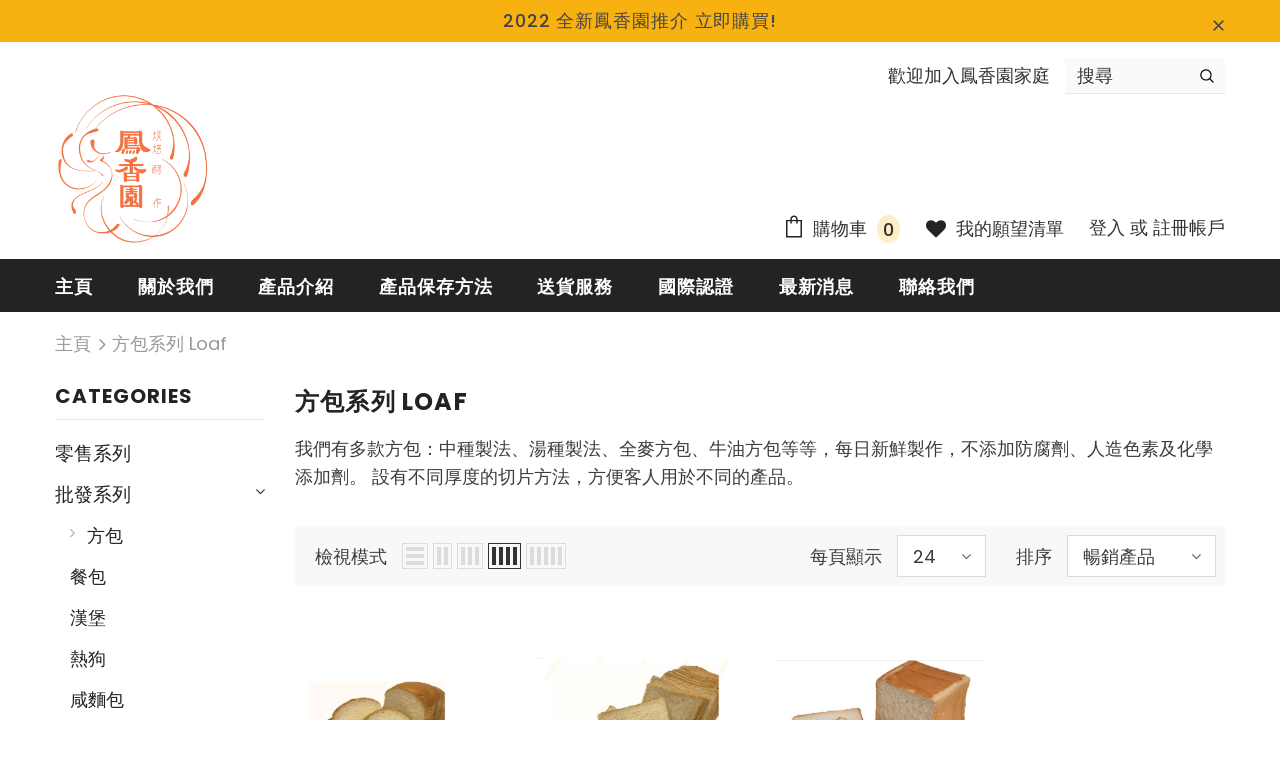

--- FILE ---
content_type: text/html; charset=utf-8
request_url: https://www.fhyshop.com/collections/sandwich-bread
body_size: 26531
content:
<!doctype html>
<!--[if lt IE 7]><html class="no-js lt-ie9 lt-ie8 lt-ie7" lang="en"> <![endif]-->
<!--[if IE 7]><html class="no-js lt-ie9 lt-ie8" lang="en"> <![endif]-->
<!--[if IE 8]><html class="no-js lt-ie9" lang="en"> <![endif]-->
<!--[if IE 9 ]><html class="ie9 no-js"> <![endif]-->
<!--[if (gt IE 9)|!(IE)]><!--> <html class="no-js"> <!--<![endif]-->
<head>
  
  <!-- Google Search Console -->
<meta name="google-site-verification" content="zRKqaOaIXBkm4K9XE3uKCoi6a6WFTCY7N8oDyOc6J-A" />
<meta name="google-site-verification" content="vKFUydf_igYq33nKxoOF2YH_X5kehbEndxiptLcAL6I" />

<!-- Global site tag (gtag.js) - Google Analytics -->
<script async src="https://www.googletagmanager.com/gtag/js?id=G-1K35WP8X5N"></script>
<script>
  window.dataLayer = window.dataLayer || [];
  function gtag(){dataLayer.push(arguments);}
  gtag('js', new Date());

  gtag('config', 'G-1K35WP8X5N');
</script>

  <!-- Basic page needs ================================================== -->
  <meta charset="utf-8">
  <meta http-equiv="X-UA-Compatible" content="IE=edge,chrome=1">
	
  <!-- Title and description ================================================== -->
  <title>
  方包系列 Loaf &ndash; 鳳香園麵飽有限公司 Fung Heung Yuen Bakery Limited
  </title>

  
  <meta name="description" content="我們有多款方包：中種製法、湯種製法、全麥方包、牛油方包等等，每日新鮮製作，不添加防腐劑、人造色素及化學添加劑。 設有不同厚度的切片方法，方便客人用於不同的產品。">
  

  <!-- Product meta ================================================== -->
  


  <meta property="og:type" content="website">
  <meta property="og:title" content="方包系列 Loaf">
  
  <meta property="og:image" content="http://www.fhyshop.com/cdn/shop/files/Fung-Heung-Yuen-logo-only-fb_e56267e6-1132-48f6-8990-f6243c303502_grande.jpg?v=1643085685">
  <meta property="og:image:secure_url" content="https://www.fhyshop.com/cdn/shop/files/Fung-Heung-Yuen-logo-only-fb_e56267e6-1132-48f6-8990-f6243c303502_grande.jpg?v=1643085685">
  


  <meta property="og:description" content="我們有多款方包：中種製法、湯種製法、全麥方包、牛油方包等等，每日新鮮製作，不添加防腐劑、人造色素及化學添加劑。 設有不同厚度的切片方法，方便客人用於不同的產品。">


  <meta property="og:url" content="https://www.fhyshop.com/collections/sandwich-bread">
  <meta property="og:site_name" content="鳳香園麵飽有限公司 Fung Heung Yuen Bakery Limited">
  <!-- /snippets/twitter-card.liquid -->






<meta name="twitter:image" content="https://www.fhyshop.com/cdn/shop/files/Fung-Heung-Yuen-logo-only-fb_e56267e6-1132-48f6-8990-f6243c303502_grande.jpg?v=1643085685">
<meta name="twitter:image:width" content="240">
<meta name="twitter:image:height" content="240">




  <!-- Helpers ================================================== -->
  <link rel="canonical" href="https://www.fhyshop.com/collections/sandwich-bread">
  <meta name="viewport" content="width=device-width, initial-scale=1, maximum-scale=1, user-scalable=0, minimal-ui">
  
  <!-- Favicon -->
  
  <link rel="shortcut icon" href="//www.fhyshop.com/cdn/shop/files/Fung-Heung-Yuen-logo-only_88293cfa-e991-4bc2-b600-9163c1dcc8bf_32x32.png?v=1614328409" type="image/png">
  
 
   <!-- fonts -->
  
<script type="text/javascript">
  WebFontConfig = {
    google: { families: [ 
      
          'Poppins:100,200,300,400,500,600,700,800,900'
	  
      
      	
      		,
      	      
        'Poppins:100,200,300,400,500,600,700,800,900'
	  
    ] }
  };
  
  (function() {
    var wf = document.createElement('script');
    wf.src = ('https:' == document.location.protocol ? 'https' : 'http') +
      '://ajax.googleapis.com/ajax/libs/webfont/1/webfont.js';
    wf.type = 'text/javascript';
    wf.async = 'true';
    var s = document.getElementsByTagName('script')[0];
    s.parentNode.insertBefore(wf, s);
  })(); 
</script>

  
  <!-- Styles -->
  <link href="//www.fhyshop.com/cdn/shop/t/4/assets/vendor.min.css?v=100472052405884710241607915618" rel="stylesheet" type="text/css" media="all" />
<link href="//www.fhyshop.com/cdn/shop/t/4/assets/theme-styles.scss.css?v=147865046696821260551721270007" rel="stylesheet" type="text/css" media="all" />
<link href="//www.fhyshop.com/cdn/shop/t/4/assets/theme-styles-responsive.scss.css?v=32669468552067546611645757381" rel="stylesheet" type="text/css" media="all" />
  
   <!-- Scripts -->
  <script src="//www.fhyshop.com/cdn/shop/t/4/assets/jquery.min.js?v=56888366816115934351607915611" type="text/javascript"></script>
<script src="//www.fhyshop.com/cdn/shop/t/4/assets/jquery-cookie.min.js?v=72365755745404048181607915609" type="text/javascript"></script>
<script src="//www.fhyshop.com/cdn/shop/t/4/assets/lazysizes.min.js?v=84414966064882348651607915613" type="text/javascript"></script>

<script>
  	window.lazySizesConfig = window.lazySizesConfig || {};
    lazySizesConfig.loadMode = 1;
    window.lazySizesConfig.init = false;
    lazySizes.init();
  
    window.ajax_cart = "upsell";
    window.money_format = "${{amount}}";//"HK${{amount}}";
    window.shop_currency = "HKD";
    window.show_multiple_currencies = false;
    window.use_color_swatch = true;
    window.color_swatch_style = "variant";
    window.enable_sidebar_multiple_choice = true;
    window.file_url = "//www.fhyshop.com/cdn/shop/files/?v=212";
    window.asset_url = "";
    window.router = "";
    window.swatch_recently = "color, couleur, màu sắc";
    
    window.inventory_text = {
        in_stock: "有貨",
        many_in_stock: "有貨",
        out_of_stock: "缺貨",
        add_to_cart: "加入購物車",
        add_all_to_cart: "全部加入購物車",
        sold_out: "Sold Out ",
        select_options : "選擇選項",
        unavailable: "缺貨",
        no_more_product: "沒有更多產品",
        show_options: "顯示選項",
        hide_options: "隱藏選項",
        adding : "加入中",
        thank_you : "多謝",
        add_more : "加入更多 ",
        cart_feedback : "已加入",
        add_wishlist : "加入願望清單",
        remove_wishlist : "從願望清單中移除",
        previous: "上一頁",
        next: "前一頁",
      	pre_order : "購買",
    };
    window.multi_lang = false;
    window.infinity_scroll_feature = true;
    window.newsletter_popup = false;
</script>

  <!-- Header hook for plugins ================================ -->
  <script>window.performance && window.performance.mark && window.performance.mark('shopify.content_for_header.start');</script><meta id="shopify-digital-wallet" name="shopify-digital-wallet" content="/51174146204/digital_wallets/dialog">
<meta name="shopify-checkout-api-token" content="8652e21fc450e40e7dd78a8e304a95c7">
<link rel="alternate" type="application/atom+xml" title="Feed" href="/collections/sandwich-bread.atom" />
<link rel="alternate" type="application/json+oembed" href="https://www.fhyshop.com/collections/sandwich-bread.oembed">
<script async="async" src="/checkouts/internal/preloads.js?locale=zh-HK"></script>
<link rel="preconnect" href="https://shop.app" crossorigin="anonymous">
<script async="async" src="https://shop.app/checkouts/internal/preloads.js?locale=zh-HK&shop_id=51174146204" crossorigin="anonymous"></script>
<script id="apple-pay-shop-capabilities" type="application/json">{"shopId":51174146204,"countryCode":"HK","currencyCode":"HKD","merchantCapabilities":["supports3DS"],"merchantId":"gid:\/\/shopify\/Shop\/51174146204","merchantName":"鳳香園麵飽有限公司 Fung Heung Yuen Bakery Limited","requiredBillingContactFields":["postalAddress","email","phone"],"requiredShippingContactFields":["postalAddress","email","phone"],"shippingType":"shipping","supportedNetworks":["visa","masterCard","amex"],"total":{"type":"pending","label":"鳳香園麵飽有限公司 Fung Heung Yuen Bakery Limited","amount":"1.00"},"shopifyPaymentsEnabled":true,"supportsSubscriptions":true}</script>
<script id="shopify-features" type="application/json">{"accessToken":"8652e21fc450e40e7dd78a8e304a95c7","betas":["rich-media-storefront-analytics"],"domain":"www.fhyshop.com","predictiveSearch":false,"shopId":51174146204,"locale":"zh-tw"}</script>
<script>var Shopify = Shopify || {};
Shopify.shop = "fhybakery.myshopify.com";
Shopify.locale = "zh-TW";
Shopify.currency = {"active":"HKD","rate":"1.0"};
Shopify.country = "HK";
Shopify.theme = {"name":"Production","id":115882098844,"schema_name":"Ella","schema_version":"3.0.0","theme_store_id":null,"role":"main"};
Shopify.theme.handle = "null";
Shopify.theme.style = {"id":null,"handle":null};
Shopify.cdnHost = "www.fhyshop.com/cdn";
Shopify.routes = Shopify.routes || {};
Shopify.routes.root = "/";</script>
<script type="module">!function(o){(o.Shopify=o.Shopify||{}).modules=!0}(window);</script>
<script>!function(o){function n(){var o=[];function n(){o.push(Array.prototype.slice.apply(arguments))}return n.q=o,n}var t=o.Shopify=o.Shopify||{};t.loadFeatures=n(),t.autoloadFeatures=n()}(window);</script>
<script>
  window.ShopifyPay = window.ShopifyPay || {};
  window.ShopifyPay.apiHost = "shop.app\/pay";
  window.ShopifyPay.redirectState = null;
</script>
<script id="shop-js-analytics" type="application/json">{"pageType":"collection"}</script>
<script defer="defer" async type="module" src="//www.fhyshop.com/cdn/shopifycloud/shop-js/modules/v2/client.init-shop-cart-sync_CaiaFhqz.zh-TW.esm.js"></script>
<script defer="defer" async type="module" src="//www.fhyshop.com/cdn/shopifycloud/shop-js/modules/v2/chunk.common_D2dUwcVR.esm.js"></script>
<script defer="defer" async type="module" src="//www.fhyshop.com/cdn/shopifycloud/shop-js/modules/v2/chunk.modal_CdafGFEy.esm.js"></script>
<script type="module">
  await import("//www.fhyshop.com/cdn/shopifycloud/shop-js/modules/v2/client.init-shop-cart-sync_CaiaFhqz.zh-TW.esm.js");
await import("//www.fhyshop.com/cdn/shopifycloud/shop-js/modules/v2/chunk.common_D2dUwcVR.esm.js");
await import("//www.fhyshop.com/cdn/shopifycloud/shop-js/modules/v2/chunk.modal_CdafGFEy.esm.js");

  window.Shopify.SignInWithShop?.initShopCartSync?.({"fedCMEnabled":true,"windoidEnabled":true});

</script>
<script>
  window.Shopify = window.Shopify || {};
  if (!window.Shopify.featureAssets) window.Shopify.featureAssets = {};
  window.Shopify.featureAssets['shop-js'] = {"shop-cart-sync":["modules/v2/client.shop-cart-sync_DPxkhAqo.zh-TW.esm.js","modules/v2/chunk.common_D2dUwcVR.esm.js","modules/v2/chunk.modal_CdafGFEy.esm.js"],"init-fed-cm":["modules/v2/client.init-fed-cm_DcY7k4cT.zh-TW.esm.js","modules/v2/chunk.common_D2dUwcVR.esm.js","modules/v2/chunk.modal_CdafGFEy.esm.js"],"shop-cash-offers":["modules/v2/client.shop-cash-offers_CvV8Vs9C.zh-TW.esm.js","modules/v2/chunk.common_D2dUwcVR.esm.js","modules/v2/chunk.modal_CdafGFEy.esm.js"],"shop-login-button":["modules/v2/client.shop-login-button_BTpYBRvF.zh-TW.esm.js","modules/v2/chunk.common_D2dUwcVR.esm.js","modules/v2/chunk.modal_CdafGFEy.esm.js"],"pay-button":["modules/v2/client.pay-button_De5p45vE.zh-TW.esm.js","modules/v2/chunk.common_D2dUwcVR.esm.js","modules/v2/chunk.modal_CdafGFEy.esm.js"],"shop-button":["modules/v2/client.shop-button_CR2dfxC4.zh-TW.esm.js","modules/v2/chunk.common_D2dUwcVR.esm.js","modules/v2/chunk.modal_CdafGFEy.esm.js"],"avatar":["modules/v2/client.avatar_BTnouDA3.zh-TW.esm.js"],"init-windoid":["modules/v2/client.init-windoid_Dv6sMVVp.zh-TW.esm.js","modules/v2/chunk.common_D2dUwcVR.esm.js","modules/v2/chunk.modal_CdafGFEy.esm.js"],"init-shop-for-new-customer-accounts":["modules/v2/client.init-shop-for-new-customer-accounts_B8p5Vdpi.zh-TW.esm.js","modules/v2/client.shop-login-button_BTpYBRvF.zh-TW.esm.js","modules/v2/chunk.common_D2dUwcVR.esm.js","modules/v2/chunk.modal_CdafGFEy.esm.js"],"init-shop-email-lookup-coordinator":["modules/v2/client.init-shop-email-lookup-coordinator_DUDfE80p.zh-TW.esm.js","modules/v2/chunk.common_D2dUwcVR.esm.js","modules/v2/chunk.modal_CdafGFEy.esm.js"],"init-shop-cart-sync":["modules/v2/client.init-shop-cart-sync_CaiaFhqz.zh-TW.esm.js","modules/v2/chunk.common_D2dUwcVR.esm.js","modules/v2/chunk.modal_CdafGFEy.esm.js"],"shop-toast-manager":["modules/v2/client.shop-toast-manager_CB9zoUKm.zh-TW.esm.js","modules/v2/chunk.common_D2dUwcVR.esm.js","modules/v2/chunk.modal_CdafGFEy.esm.js"],"init-customer-accounts":["modules/v2/client.init-customer-accounts_Cip3fQGC.zh-TW.esm.js","modules/v2/client.shop-login-button_BTpYBRvF.zh-TW.esm.js","modules/v2/chunk.common_D2dUwcVR.esm.js","modules/v2/chunk.modal_CdafGFEy.esm.js"],"init-customer-accounts-sign-up":["modules/v2/client.init-customer-accounts-sign-up_UxMIaZgt.zh-TW.esm.js","modules/v2/client.shop-login-button_BTpYBRvF.zh-TW.esm.js","modules/v2/chunk.common_D2dUwcVR.esm.js","modules/v2/chunk.modal_CdafGFEy.esm.js"],"shop-follow-button":["modules/v2/client.shop-follow-button_5RVXMhjy.zh-TW.esm.js","modules/v2/chunk.common_D2dUwcVR.esm.js","modules/v2/chunk.modal_CdafGFEy.esm.js"],"checkout-modal":["modules/v2/client.checkout-modal_CHGpp5tj.zh-TW.esm.js","modules/v2/chunk.common_D2dUwcVR.esm.js","modules/v2/chunk.modal_CdafGFEy.esm.js"],"shop-login":["modules/v2/client.shop-login_Dj-QcPl-.zh-TW.esm.js","modules/v2/chunk.common_D2dUwcVR.esm.js","modules/v2/chunk.modal_CdafGFEy.esm.js"],"lead-capture":["modules/v2/client.lead-capture_Gb4ukhJk.zh-TW.esm.js","modules/v2/chunk.common_D2dUwcVR.esm.js","modules/v2/chunk.modal_CdafGFEy.esm.js"],"payment-terms":["modules/v2/client.payment-terms_CQ7wdWVE.zh-TW.esm.js","modules/v2/chunk.common_D2dUwcVR.esm.js","modules/v2/chunk.modal_CdafGFEy.esm.js"]};
</script>
<script id="__st">var __st={"a":51174146204,"offset":28800,"reqid":"4996ff06-0416-4fc9-978a-e67eb29dc4da-1769086197","pageurl":"www.fhyshop.com\/collections\/sandwich-bread","u":"accf5f708c7f","p":"collection","rtyp":"collection","rid":234652303516};</script>
<script>window.ShopifyPaypalV4VisibilityTracking = true;</script>
<script id="captcha-bootstrap">!function(){'use strict';const t='contact',e='account',n='new_comment',o=[[t,t],['blogs',n],['comments',n],[t,'customer']],c=[[e,'customer_login'],[e,'guest_login'],[e,'recover_customer_password'],[e,'create_customer']],r=t=>t.map((([t,e])=>`form[action*='/${t}']:not([data-nocaptcha='true']) input[name='form_type'][value='${e}']`)).join(','),a=t=>()=>t?[...document.querySelectorAll(t)].map((t=>t.form)):[];function s(){const t=[...o],e=r(t);return a(e)}const i='password',u='form_key',d=['recaptcha-v3-token','g-recaptcha-response','h-captcha-response',i],f=()=>{try{return window.sessionStorage}catch{return}},m='__shopify_v',_=t=>t.elements[u];function p(t,e,n=!1){try{const o=window.sessionStorage,c=JSON.parse(o.getItem(e)),{data:r}=function(t){const{data:e,action:n}=t;return t[m]||n?{data:e,action:n}:{data:t,action:n}}(c);for(const[e,n]of Object.entries(r))t.elements[e]&&(t.elements[e].value=n);n&&o.removeItem(e)}catch(o){console.error('form repopulation failed',{error:o})}}const l='form_type',E='cptcha';function T(t){t.dataset[E]=!0}const w=window,h=w.document,L='Shopify',v='ce_forms',y='captcha';let A=!1;((t,e)=>{const n=(g='f06e6c50-85a8-45c8-87d0-21a2b65856fe',I='https://cdn.shopify.com/shopifycloud/storefront-forms-hcaptcha/ce_storefront_forms_captcha_hcaptcha.v1.5.2.iife.js',D={infoText:'已受到 hCaptcha 保護',privacyText:'隱私',termsText:'條款'},(t,e,n)=>{const o=w[L][v],c=o.bindForm;if(c)return c(t,g,e,D).then(n);var r;o.q.push([[t,g,e,D],n]),r=I,A||(h.body.append(Object.assign(h.createElement('script'),{id:'captcha-provider',async:!0,src:r})),A=!0)});var g,I,D;w[L]=w[L]||{},w[L][v]=w[L][v]||{},w[L][v].q=[],w[L][y]=w[L][y]||{},w[L][y].protect=function(t,e){n(t,void 0,e),T(t)},Object.freeze(w[L][y]),function(t,e,n,w,h,L){const[v,y,A,g]=function(t,e,n){const i=e?o:[],u=t?c:[],d=[...i,...u],f=r(d),m=r(i),_=r(d.filter((([t,e])=>n.includes(e))));return[a(f),a(m),a(_),s()]}(w,h,L),I=t=>{const e=t.target;return e instanceof HTMLFormElement?e:e&&e.form},D=t=>v().includes(t);t.addEventListener('submit',(t=>{const e=I(t);if(!e)return;const n=D(e)&&!e.dataset.hcaptchaBound&&!e.dataset.recaptchaBound,o=_(e),c=g().includes(e)&&(!o||!o.value);(n||c)&&t.preventDefault(),c&&!n&&(function(t){try{if(!f())return;!function(t){const e=f();if(!e)return;const n=_(t);if(!n)return;const o=n.value;o&&e.removeItem(o)}(t);const e=Array.from(Array(32),(()=>Math.random().toString(36)[2])).join('');!function(t,e){_(t)||t.append(Object.assign(document.createElement('input'),{type:'hidden',name:u})),t.elements[u].value=e}(t,e),function(t,e){const n=f();if(!n)return;const o=[...t.querySelectorAll(`input[type='${i}']`)].map((({name:t})=>t)),c=[...d,...o],r={};for(const[a,s]of new FormData(t).entries())c.includes(a)||(r[a]=s);n.setItem(e,JSON.stringify({[m]:1,action:t.action,data:r}))}(t,e)}catch(e){console.error('failed to persist form',e)}}(e),e.submit())}));const S=(t,e)=>{t&&!t.dataset[E]&&(n(t,e.some((e=>e===t))),T(t))};for(const o of['focusin','change'])t.addEventListener(o,(t=>{const e=I(t);D(e)&&S(e,y())}));const B=e.get('form_key'),M=e.get(l),P=B&&M;t.addEventListener('DOMContentLoaded',(()=>{const t=y();if(P)for(const e of t)e.elements[l].value===M&&p(e,B);[...new Set([...A(),...v().filter((t=>'true'===t.dataset.shopifyCaptcha))])].forEach((e=>S(e,t)))}))}(h,new URLSearchParams(w.location.search),n,t,e,['guest_login'])})(!0,!0)}();</script>
<script integrity="sha256-4kQ18oKyAcykRKYeNunJcIwy7WH5gtpwJnB7kiuLZ1E=" data-source-attribution="shopify.loadfeatures" defer="defer" src="//www.fhyshop.com/cdn/shopifycloud/storefront/assets/storefront/load_feature-a0a9edcb.js" crossorigin="anonymous"></script>
<script crossorigin="anonymous" defer="defer" src="//www.fhyshop.com/cdn/shopifycloud/storefront/assets/shopify_pay/storefront-65b4c6d7.js?v=20250812"></script>
<script data-source-attribution="shopify.dynamic_checkout.dynamic.init">var Shopify=Shopify||{};Shopify.PaymentButton=Shopify.PaymentButton||{isStorefrontPortableWallets:!0,init:function(){window.Shopify.PaymentButton.init=function(){};var t=document.createElement("script");t.src="https://www.fhyshop.com/cdn/shopifycloud/portable-wallets/latest/portable-wallets.zh-tw.js",t.type="module",document.head.appendChild(t)}};
</script>
<script data-source-attribution="shopify.dynamic_checkout.buyer_consent">
  function portableWalletsHideBuyerConsent(e){var t=document.getElementById("shopify-buyer-consent"),n=document.getElementById("shopify-subscription-policy-button");t&&n&&(t.classList.add("hidden"),t.setAttribute("aria-hidden","true"),n.removeEventListener("click",e))}function portableWalletsShowBuyerConsent(e){var t=document.getElementById("shopify-buyer-consent"),n=document.getElementById("shopify-subscription-policy-button");t&&n&&(t.classList.remove("hidden"),t.removeAttribute("aria-hidden"),n.addEventListener("click",e))}window.Shopify?.PaymentButton&&(window.Shopify.PaymentButton.hideBuyerConsent=portableWalletsHideBuyerConsent,window.Shopify.PaymentButton.showBuyerConsent=portableWalletsShowBuyerConsent);
</script>
<script data-source-attribution="shopify.dynamic_checkout.cart.bootstrap">document.addEventListener("DOMContentLoaded",(function(){function t(){return document.querySelector("shopify-accelerated-checkout-cart, shopify-accelerated-checkout")}if(t())Shopify.PaymentButton.init();else{new MutationObserver((function(e,n){t()&&(Shopify.PaymentButton.init(),n.disconnect())})).observe(document.body,{childList:!0,subtree:!0})}}));
</script>
<link id="shopify-accelerated-checkout-styles" rel="stylesheet" media="screen" href="https://www.fhyshop.com/cdn/shopifycloud/portable-wallets/latest/accelerated-checkout-backwards-compat.css" crossorigin="anonymous">
<style id="shopify-accelerated-checkout-cart">
        #shopify-buyer-consent {
  margin-top: 1em;
  display: inline-block;
  width: 100%;
}

#shopify-buyer-consent.hidden {
  display: none;
}

#shopify-subscription-policy-button {
  background: none;
  border: none;
  padding: 0;
  text-decoration: underline;
  font-size: inherit;
  cursor: pointer;
}

#shopify-subscription-policy-button::before {
  box-shadow: none;
}

      </style>

<script>window.performance && window.performance.mark && window.performance.mark('shopify.content_for_header.end');</script>

  <!--[if lt IE 9]>
  <script src="//html5shiv.googlecode.com/svn/trunk/html5.js" type="text/javascript"></script>
  <![endif]-->

  
  
  

  <script>

    Shopify.productOptionsMap = {};
    Shopify.quickViewOptionsMap = {};

    Shopify.updateOptionsInSelector = function(selectorIndex, wrapperSlt) {
        Shopify.optionsMap = wrapperSlt === '.product' ? Shopify.productOptionsMap : Shopify.quickViewOptionsMap;

        switch (selectorIndex) {
            case 0:
                var key = 'root';
                var selector = $(wrapperSlt + ' .single-option-selector:eq(0)');
                break;
            case 1:
                var key = $(wrapperSlt + ' .single-option-selector:eq(0)').val();
                var selector = $(wrapperSlt + ' .single-option-selector:eq(1)');
                break;
            case 2:
                var key = $(wrapperSlt + ' .single-option-selector:eq(0)').val();
                key += ' / ' + $(wrapperSlt + ' .single-option-selector:eq(1)').val();
                var selector = $(wrapperSlt + ' .single-option-selector:eq(2)');
        }

        var initialValue = selector.val();

        selector.empty();

        var availableOptions = Shopify.optionsMap[key];

        if (availableOptions && availableOptions.length) {
            for (var i = 0; i < availableOptions.length; i++) {
                var option = availableOptions[i];

                var newOption = $('<option></option>').val(option).html(option);

                selector.append(newOption);
            }

            $(wrapperSlt + ' .swatch[data-option-index="' + selectorIndex + '"] .swatch-element').each(function() {
                if ($.inArray($(this).attr('data-value'), availableOptions) !== -1) {
                    $(this).removeClass('soldout').find(':radio').removeAttr('disabled', 'disabled').removeAttr('checked');
                }
                else {
                    $(this).addClass('soldout').find(':radio').removeAttr('checked').attr('disabled', 'disabled');
                }
            });

            if ($.inArray(initialValue, availableOptions) !== -1) {
                selector.val(initialValue);
            }

            selector.trigger('change');
        };
    };

    Shopify.linkOptionSelectors = function(product, wrapperSlt) {
        // Building our mapping object.
        Shopify.optionsMap = wrapperSlt === '.product' ? Shopify.productOptionsMap : Shopify.quickViewOptionsMap;

        for (var i = 0; i < product.variants.length; i++) {
            var variant = product.variants[i];

            if (variant.available) {
                // Gathering values for the 1st drop-down.
                Shopify.optionsMap['root'] = Shopify.optionsMap['root'] || [];

                Shopify.optionsMap['root'].push(variant.option1);
                Shopify.optionsMap['root'] = Shopify.uniq(Shopify.optionsMap['root']);

                // Gathering values for the 2nd drop-down.
                if (product.options.length > 1) {
                var key = variant.option1;
                    Shopify.optionsMap[key] = Shopify.optionsMap[key] || [];
                    Shopify.optionsMap[key].push(variant.option2);
                    Shopify.optionsMap[key] = Shopify.uniq(Shopify.optionsMap[key]);
                }

                // Gathering values for the 3rd drop-down.
                if (product.options.length === 3) {
                    var key = variant.option1 + ' / ' + variant.option2;
                    Shopify.optionsMap[key] = Shopify.optionsMap[key] || [];
                    Shopify.optionsMap[key].push(variant.option3);
                    Shopify.optionsMap[key] = Shopify.uniq(Shopify.optionsMap[key]);
                }
            }
        };

        // Update options right away.
        Shopify.updateOptionsInSelector(0, wrapperSlt);

        if (product.options.length > 1) Shopify.updateOptionsInSelector(1, wrapperSlt);
        if (product.options.length === 3) Shopify.updateOptionsInSelector(2, wrapperSlt);

        // When there is an update in the first dropdown.
        $(wrapperSlt + " .single-option-selector:eq(0)").change(function() {
            Shopify.updateOptionsInSelector(1, wrapperSlt);
            if (product.options.length === 3) Shopify.updateOptionsInSelector(2, wrapperSlt);
            return true;
        });

        // When there is an update in the second dropdown.
        $(wrapperSlt + " .single-option-selector:eq(1)").change(function() {
            if (product.options.length === 3) Shopify.updateOptionsInSelector(2, wrapperSlt);
            return true;
        });
    };
</script>

<link href="https://monorail-edge.shopifysvc.com" rel="dns-prefetch">
<script>(function(){if ("sendBeacon" in navigator && "performance" in window) {try {var session_token_from_headers = performance.getEntriesByType('navigation')[0].serverTiming.find(x => x.name == '_s').description;} catch {var session_token_from_headers = undefined;}var session_cookie_matches = document.cookie.match(/_shopify_s=([^;]*)/);var session_token_from_cookie = session_cookie_matches && session_cookie_matches.length === 2 ? session_cookie_matches[1] : "";var session_token = session_token_from_headers || session_token_from_cookie || "";function handle_abandonment_event(e) {var entries = performance.getEntries().filter(function(entry) {return /monorail-edge.shopifysvc.com/.test(entry.name);});if (!window.abandonment_tracked && entries.length === 0) {window.abandonment_tracked = true;var currentMs = Date.now();var navigation_start = performance.timing.navigationStart;var payload = {shop_id: 51174146204,url: window.location.href,navigation_start,duration: currentMs - navigation_start,session_token,page_type: "collection"};window.navigator.sendBeacon("https://monorail-edge.shopifysvc.com/v1/produce", JSON.stringify({schema_id: "online_store_buyer_site_abandonment/1.1",payload: payload,metadata: {event_created_at_ms: currentMs,event_sent_at_ms: currentMs}}));}}window.addEventListener('pagehide', handle_abandonment_event);}}());</script>
<script id="web-pixels-manager-setup">(function e(e,d,r,n,o){if(void 0===o&&(o={}),!Boolean(null===(a=null===(i=window.Shopify)||void 0===i?void 0:i.analytics)||void 0===a?void 0:a.replayQueue)){var i,a;window.Shopify=window.Shopify||{};var t=window.Shopify;t.analytics=t.analytics||{};var s=t.analytics;s.replayQueue=[],s.publish=function(e,d,r){return s.replayQueue.push([e,d,r]),!0};try{self.performance.mark("wpm:start")}catch(e){}var l=function(){var e={modern:/Edge?\/(1{2}[4-9]|1[2-9]\d|[2-9]\d{2}|\d{4,})\.\d+(\.\d+|)|Firefox\/(1{2}[4-9]|1[2-9]\d|[2-9]\d{2}|\d{4,})\.\d+(\.\d+|)|Chrom(ium|e)\/(9{2}|\d{3,})\.\d+(\.\d+|)|(Maci|X1{2}).+ Version\/(15\.\d+|(1[6-9]|[2-9]\d|\d{3,})\.\d+)([,.]\d+|)( \(\w+\)|)( Mobile\/\w+|) Safari\/|Chrome.+OPR\/(9{2}|\d{3,})\.\d+\.\d+|(CPU[ +]OS|iPhone[ +]OS|CPU[ +]iPhone|CPU IPhone OS|CPU iPad OS)[ +]+(15[._]\d+|(1[6-9]|[2-9]\d|\d{3,})[._]\d+)([._]\d+|)|Android:?[ /-](13[3-9]|1[4-9]\d|[2-9]\d{2}|\d{4,})(\.\d+|)(\.\d+|)|Android.+Firefox\/(13[5-9]|1[4-9]\d|[2-9]\d{2}|\d{4,})\.\d+(\.\d+|)|Android.+Chrom(ium|e)\/(13[3-9]|1[4-9]\d|[2-9]\d{2}|\d{4,})\.\d+(\.\d+|)|SamsungBrowser\/([2-9]\d|\d{3,})\.\d+/,legacy:/Edge?\/(1[6-9]|[2-9]\d|\d{3,})\.\d+(\.\d+|)|Firefox\/(5[4-9]|[6-9]\d|\d{3,})\.\d+(\.\d+|)|Chrom(ium|e)\/(5[1-9]|[6-9]\d|\d{3,})\.\d+(\.\d+|)([\d.]+$|.*Safari\/(?![\d.]+ Edge\/[\d.]+$))|(Maci|X1{2}).+ Version\/(10\.\d+|(1[1-9]|[2-9]\d|\d{3,})\.\d+)([,.]\d+|)( \(\w+\)|)( Mobile\/\w+|) Safari\/|Chrome.+OPR\/(3[89]|[4-9]\d|\d{3,})\.\d+\.\d+|(CPU[ +]OS|iPhone[ +]OS|CPU[ +]iPhone|CPU IPhone OS|CPU iPad OS)[ +]+(10[._]\d+|(1[1-9]|[2-9]\d|\d{3,})[._]\d+)([._]\d+|)|Android:?[ /-](13[3-9]|1[4-9]\d|[2-9]\d{2}|\d{4,})(\.\d+|)(\.\d+|)|Mobile Safari.+OPR\/([89]\d|\d{3,})\.\d+\.\d+|Android.+Firefox\/(13[5-9]|1[4-9]\d|[2-9]\d{2}|\d{4,})\.\d+(\.\d+|)|Android.+Chrom(ium|e)\/(13[3-9]|1[4-9]\d|[2-9]\d{2}|\d{4,})\.\d+(\.\d+|)|Android.+(UC? ?Browser|UCWEB|U3)[ /]?(15\.([5-9]|\d{2,})|(1[6-9]|[2-9]\d|\d{3,})\.\d+)\.\d+|SamsungBrowser\/(5\.\d+|([6-9]|\d{2,})\.\d+)|Android.+MQ{2}Browser\/(14(\.(9|\d{2,})|)|(1[5-9]|[2-9]\d|\d{3,})(\.\d+|))(\.\d+|)|K[Aa][Ii]OS\/(3\.\d+|([4-9]|\d{2,})\.\d+)(\.\d+|)/},d=e.modern,r=e.legacy,n=navigator.userAgent;return n.match(d)?"modern":n.match(r)?"legacy":"unknown"}(),u="modern"===l?"modern":"legacy",c=(null!=n?n:{modern:"",legacy:""})[u],f=function(e){return[e.baseUrl,"/wpm","/b",e.hashVersion,"modern"===e.buildTarget?"m":"l",".js"].join("")}({baseUrl:d,hashVersion:r,buildTarget:u}),m=function(e){var d=e.version,r=e.bundleTarget,n=e.surface,o=e.pageUrl,i=e.monorailEndpoint;return{emit:function(e){var a=e.status,t=e.errorMsg,s=(new Date).getTime(),l=JSON.stringify({metadata:{event_sent_at_ms:s},events:[{schema_id:"web_pixels_manager_load/3.1",payload:{version:d,bundle_target:r,page_url:o,status:a,surface:n,error_msg:t},metadata:{event_created_at_ms:s}}]});if(!i)return console&&console.warn&&console.warn("[Web Pixels Manager] No Monorail endpoint provided, skipping logging."),!1;try{return self.navigator.sendBeacon.bind(self.navigator)(i,l)}catch(e){}var u=new XMLHttpRequest;try{return u.open("POST",i,!0),u.setRequestHeader("Content-Type","text/plain"),u.send(l),!0}catch(e){return console&&console.warn&&console.warn("[Web Pixels Manager] Got an unhandled error while logging to Monorail."),!1}}}}({version:r,bundleTarget:l,surface:e.surface,pageUrl:self.location.href,monorailEndpoint:e.monorailEndpoint});try{o.browserTarget=l,function(e){var d=e.src,r=e.async,n=void 0===r||r,o=e.onload,i=e.onerror,a=e.sri,t=e.scriptDataAttributes,s=void 0===t?{}:t,l=document.createElement("script"),u=document.querySelector("head"),c=document.querySelector("body");if(l.async=n,l.src=d,a&&(l.integrity=a,l.crossOrigin="anonymous"),s)for(var f in s)if(Object.prototype.hasOwnProperty.call(s,f))try{l.dataset[f]=s[f]}catch(e){}if(o&&l.addEventListener("load",o),i&&l.addEventListener("error",i),u)u.appendChild(l);else{if(!c)throw new Error("Did not find a head or body element to append the script");c.appendChild(l)}}({src:f,async:!0,onload:function(){if(!function(){var e,d;return Boolean(null===(d=null===(e=window.Shopify)||void 0===e?void 0:e.analytics)||void 0===d?void 0:d.initialized)}()){var d=window.webPixelsManager.init(e)||void 0;if(d){var r=window.Shopify.analytics;r.replayQueue.forEach((function(e){var r=e[0],n=e[1],o=e[2];d.publishCustomEvent(r,n,o)})),r.replayQueue=[],r.publish=d.publishCustomEvent,r.visitor=d.visitor,r.initialized=!0}}},onerror:function(){return m.emit({status:"failed",errorMsg:"".concat(f," has failed to load")})},sri:function(e){var d=/^sha384-[A-Za-z0-9+/=]+$/;return"string"==typeof e&&d.test(e)}(c)?c:"",scriptDataAttributes:o}),m.emit({status:"loading"})}catch(e){m.emit({status:"failed",errorMsg:(null==e?void 0:e.message)||"Unknown error"})}}})({shopId: 51174146204,storefrontBaseUrl: "https://www.fhyshop.com",extensionsBaseUrl: "https://extensions.shopifycdn.com/cdn/shopifycloud/web-pixels-manager",monorailEndpoint: "https://monorail-edge.shopifysvc.com/unstable/produce_batch",surface: "storefront-renderer",enabledBetaFlags: ["2dca8a86"],webPixelsConfigList: [{"id":"86999196","eventPayloadVersion":"v1","runtimeContext":"LAX","scriptVersion":"1","type":"CUSTOM","privacyPurposes":["ANALYTICS"],"name":"Google Analytics tag (migrated)"},{"id":"shopify-app-pixel","configuration":"{}","eventPayloadVersion":"v1","runtimeContext":"STRICT","scriptVersion":"0450","apiClientId":"shopify-pixel","type":"APP","privacyPurposes":["ANALYTICS","MARKETING"]},{"id":"shopify-custom-pixel","eventPayloadVersion":"v1","runtimeContext":"LAX","scriptVersion":"0450","apiClientId":"shopify-pixel","type":"CUSTOM","privacyPurposes":["ANALYTICS","MARKETING"]}],isMerchantRequest: false,initData: {"shop":{"name":"鳳香園麵飽有限公司 Fung Heung Yuen Bakery Limited","paymentSettings":{"currencyCode":"HKD"},"myshopifyDomain":"fhybakery.myshopify.com","countryCode":"HK","storefrontUrl":"https:\/\/www.fhyshop.com"},"customer":null,"cart":null,"checkout":null,"productVariants":[],"purchasingCompany":null},},"https://www.fhyshop.com/cdn","fcfee988w5aeb613cpc8e4bc33m6693e112",{"modern":"","legacy":""},{"shopId":"51174146204","storefrontBaseUrl":"https:\/\/www.fhyshop.com","extensionBaseUrl":"https:\/\/extensions.shopifycdn.com\/cdn\/shopifycloud\/web-pixels-manager","surface":"storefront-renderer","enabledBetaFlags":"[\"2dca8a86\"]","isMerchantRequest":"false","hashVersion":"fcfee988w5aeb613cpc8e4bc33m6693e112","publish":"custom","events":"[[\"page_viewed\",{}],[\"collection_viewed\",{\"collection\":{\"id\":\"234652303516\",\"title\":\"方包系列 Loaf\",\"productVariants\":[{\"price\":{\"amount\":0.0,\"currencyCode\":\"HKD\"},\"product\":{\"title\":\"牛油方包 Butter Base Sandwich Bread\",\"vendor\":\"鳳香園\",\"id\":\"6109627941020\",\"untranslatedTitle\":\"牛油方包 Butter Base Sandwich Bread\",\"url\":\"\/products\/07\",\"type\":\"產品\"},\"id\":\"37454207647900\",\"image\":{\"src\":\"\/\/www.fhyshop.com\/cdn\/shop\/files\/4ff59c40e5f8f4562a56667fd41e1b96.jpg?v=1688960042\"},\"sku\":\"07\",\"title\":\"Default Title\",\"untranslatedTitle\":\"Default Title\"},{\"price\":{\"amount\":0.0,\"currencyCode\":\"HKD\"},\"product\":{\"title\":\"全麥方包 Whole Wheat Bread\",\"vendor\":\"鳳香園\",\"id\":\"6107792572572\",\"untranslatedTitle\":\"全麥方包 Whole Wheat Bread\",\"url\":\"\/products\/06\",\"type\":\"產品\"},\"id\":\"37446810468508\",\"image\":{\"src\":\"\/\/www.fhyshop.com\/cdn\/shop\/files\/f25367290afdeeabdda8360d1b6a1551.jpg?v=1688706596\"},\"sku\":\"06\",\"title\":\"Default Title\",\"untranslatedTitle\":\"Default Title\"},{\"price\":{\"amount\":0.0,\"currencyCode\":\"HKD\"},\"product\":{\"title\":\"港式白方包 Sandwich Bread\",\"vendor\":\"鳳香園\",\"id\":\"6107694891164\",\"untranslatedTitle\":\"港式白方包 Sandwich Bread\",\"url\":\"\/products\/01\",\"type\":\"產品\"},\"id\":\"37446492717212\",\"image\":{\"src\":\"\/\/www.fhyshop.com\/cdn\/shop\/files\/2529651d13accb0ec265ec521eefe7ad.jpg?v=1688705832\"},\"sku\":\"01\",\"title\":\"Default Title\",\"untranslatedTitle\":\"Default Title\"}]}}]]"});</script><script>
  window.ShopifyAnalytics = window.ShopifyAnalytics || {};
  window.ShopifyAnalytics.meta = window.ShopifyAnalytics.meta || {};
  window.ShopifyAnalytics.meta.currency = 'HKD';
  var meta = {"products":[{"id":6109627941020,"gid":"gid:\/\/shopify\/Product\/6109627941020","vendor":"鳳香園","type":"產品","handle":"07","variants":[{"id":37454207647900,"price":0,"name":"牛油方包 Butter Base Sandwich Bread","public_title":null,"sku":"07"}],"remote":false},{"id":6107792572572,"gid":"gid:\/\/shopify\/Product\/6107792572572","vendor":"鳳香園","type":"產品","handle":"06","variants":[{"id":37446810468508,"price":0,"name":"全麥方包 Whole Wheat Bread","public_title":null,"sku":"06"}],"remote":false},{"id":6107694891164,"gid":"gid:\/\/shopify\/Product\/6107694891164","vendor":"鳳香園","type":"產品","handle":"01","variants":[{"id":37446492717212,"price":0,"name":"港式白方包 Sandwich Bread","public_title":null,"sku":"01"}],"remote":false}],"page":{"pageType":"collection","resourceType":"collection","resourceId":234652303516,"requestId":"4996ff06-0416-4fc9-978a-e67eb29dc4da-1769086197"}};
  for (var attr in meta) {
    window.ShopifyAnalytics.meta[attr] = meta[attr];
  }
</script>
<script class="analytics">
  (function () {
    var customDocumentWrite = function(content) {
      var jquery = null;

      if (window.jQuery) {
        jquery = window.jQuery;
      } else if (window.Checkout && window.Checkout.$) {
        jquery = window.Checkout.$;
      }

      if (jquery) {
        jquery('body').append(content);
      }
    };

    var hasLoggedConversion = function(token) {
      if (token) {
        return document.cookie.indexOf('loggedConversion=' + token) !== -1;
      }
      return false;
    }

    var setCookieIfConversion = function(token) {
      if (token) {
        var twoMonthsFromNow = new Date(Date.now());
        twoMonthsFromNow.setMonth(twoMonthsFromNow.getMonth() + 2);

        document.cookie = 'loggedConversion=' + token + '; expires=' + twoMonthsFromNow;
      }
    }

    var trekkie = window.ShopifyAnalytics.lib = window.trekkie = window.trekkie || [];
    if (trekkie.integrations) {
      return;
    }
    trekkie.methods = [
      'identify',
      'page',
      'ready',
      'track',
      'trackForm',
      'trackLink'
    ];
    trekkie.factory = function(method) {
      return function() {
        var args = Array.prototype.slice.call(arguments);
        args.unshift(method);
        trekkie.push(args);
        return trekkie;
      };
    };
    for (var i = 0; i < trekkie.methods.length; i++) {
      var key = trekkie.methods[i];
      trekkie[key] = trekkie.factory(key);
    }
    trekkie.load = function(config) {
      trekkie.config = config || {};
      trekkie.config.initialDocumentCookie = document.cookie;
      var first = document.getElementsByTagName('script')[0];
      var script = document.createElement('script');
      script.type = 'text/javascript';
      script.onerror = function(e) {
        var scriptFallback = document.createElement('script');
        scriptFallback.type = 'text/javascript';
        scriptFallback.onerror = function(error) {
                var Monorail = {
      produce: function produce(monorailDomain, schemaId, payload) {
        var currentMs = new Date().getTime();
        var event = {
          schema_id: schemaId,
          payload: payload,
          metadata: {
            event_created_at_ms: currentMs,
            event_sent_at_ms: currentMs
          }
        };
        return Monorail.sendRequest("https://" + monorailDomain + "/v1/produce", JSON.stringify(event));
      },
      sendRequest: function sendRequest(endpointUrl, payload) {
        // Try the sendBeacon API
        if (window && window.navigator && typeof window.navigator.sendBeacon === 'function' && typeof window.Blob === 'function' && !Monorail.isIos12()) {
          var blobData = new window.Blob([payload], {
            type: 'text/plain'
          });

          if (window.navigator.sendBeacon(endpointUrl, blobData)) {
            return true;
          } // sendBeacon was not successful

        } // XHR beacon

        var xhr = new XMLHttpRequest();

        try {
          xhr.open('POST', endpointUrl);
          xhr.setRequestHeader('Content-Type', 'text/plain');
          xhr.send(payload);
        } catch (e) {
          console.log(e);
        }

        return false;
      },
      isIos12: function isIos12() {
        return window.navigator.userAgent.lastIndexOf('iPhone; CPU iPhone OS 12_') !== -1 || window.navigator.userAgent.lastIndexOf('iPad; CPU OS 12_') !== -1;
      }
    };
    Monorail.produce('monorail-edge.shopifysvc.com',
      'trekkie_storefront_load_errors/1.1',
      {shop_id: 51174146204,
      theme_id: 115882098844,
      app_name: "storefront",
      context_url: window.location.href,
      source_url: "//www.fhyshop.com/cdn/s/trekkie.storefront.1bbfab421998800ff09850b62e84b8915387986d.min.js"});

        };
        scriptFallback.async = true;
        scriptFallback.src = '//www.fhyshop.com/cdn/s/trekkie.storefront.1bbfab421998800ff09850b62e84b8915387986d.min.js';
        first.parentNode.insertBefore(scriptFallback, first);
      };
      script.async = true;
      script.src = '//www.fhyshop.com/cdn/s/trekkie.storefront.1bbfab421998800ff09850b62e84b8915387986d.min.js';
      first.parentNode.insertBefore(script, first);
    };
    trekkie.load(
      {"Trekkie":{"appName":"storefront","development":false,"defaultAttributes":{"shopId":51174146204,"isMerchantRequest":null,"themeId":115882098844,"themeCityHash":"17766373783013633813","contentLanguage":"zh-TW","currency":"HKD","eventMetadataId":"b6d7d912-ddc8-4516-b57f-3e0c1b9f9f99"},"isServerSideCookieWritingEnabled":true,"monorailRegion":"shop_domain","enabledBetaFlags":["65f19447"]},"Session Attribution":{},"S2S":{"facebookCapiEnabled":false,"source":"trekkie-storefront-renderer","apiClientId":580111}}
    );

    var loaded = false;
    trekkie.ready(function() {
      if (loaded) return;
      loaded = true;

      window.ShopifyAnalytics.lib = window.trekkie;

      var originalDocumentWrite = document.write;
      document.write = customDocumentWrite;
      try { window.ShopifyAnalytics.merchantGoogleAnalytics.call(this); } catch(error) {};
      document.write = originalDocumentWrite;

      window.ShopifyAnalytics.lib.page(null,{"pageType":"collection","resourceType":"collection","resourceId":234652303516,"requestId":"4996ff06-0416-4fc9-978a-e67eb29dc4da-1769086197","shopifyEmitted":true});

      var match = window.location.pathname.match(/checkouts\/(.+)\/(thank_you|post_purchase)/)
      var token = match? match[1]: undefined;
      if (!hasLoggedConversion(token)) {
        setCookieIfConversion(token);
        window.ShopifyAnalytics.lib.track("Viewed Product Category",{"currency":"HKD","category":"Collection: sandwich-bread","collectionName":"sandwich-bread","collectionId":234652303516,"nonInteraction":true},undefined,undefined,{"shopifyEmitted":true});
      }
    });


        var eventsListenerScript = document.createElement('script');
        eventsListenerScript.async = true;
        eventsListenerScript.src = "//www.fhyshop.com/cdn/shopifycloud/storefront/assets/shop_events_listener-3da45d37.js";
        document.getElementsByTagName('head')[0].appendChild(eventsListenerScript);

})();</script>
  <script>
  if (!window.ga || (window.ga && typeof window.ga !== 'function')) {
    window.ga = function ga() {
      (window.ga.q = window.ga.q || []).push(arguments);
      if (window.Shopify && window.Shopify.analytics && typeof window.Shopify.analytics.publish === 'function') {
        window.Shopify.analytics.publish("ga_stub_called", {}, {sendTo: "google_osp_migration"});
      }
      console.error("Shopify's Google Analytics stub called with:", Array.from(arguments), "\nSee https://help.shopify.com/manual/promoting-marketing/pixels/pixel-migration#google for more information.");
    };
    if (window.Shopify && window.Shopify.analytics && typeof window.Shopify.analytics.publish === 'function') {
      window.Shopify.analytics.publish("ga_stub_initialized", {}, {sendTo: "google_osp_migration"});
    }
  }
</script>
<script
  defer
  src="https://www.fhyshop.com/cdn/shopifycloud/perf-kit/shopify-perf-kit-3.0.4.min.js"
  data-application="storefront-renderer"
  data-shop-id="51174146204"
  data-render-region="gcp-us-central1"
  data-page-type="collection"
  data-theme-instance-id="115882098844"
  data-theme-name="Ella"
  data-theme-version="3.0.0"
  data-monorail-region="shop_domain"
  data-resource-timing-sampling-rate="10"
  data-shs="true"
  data-shs-beacon="true"
  data-shs-export-with-fetch="true"
  data-shs-logs-sample-rate="1"
  data-shs-beacon-endpoint="https://www.fhyshop.com/api/collect"
></script>
</head>

    

    

<body data-url-lang="/cart" id="方包系列-loaf" class="  template-collection">
  	
    
<div class="wrapper-header wrapper_header_default">
    <div id="shopify-section-header" class="shopify-section"><style>
  /*  Header Top  */
  
  
  
  /*  Search  */
  
  
  
  
  /*  Header Bottom  */
  
  
  
  
  
  
  
  /*  Cart  */
  
  
  
  
  .header-default .header-panel-bt a.logo-title {
    color: #000000;
  }
  .header-top {
  	background-color: #f7b110;
    color: #464646;
  }
  
  .header-top a {
  	color: #464646;
  }
  
  .header-top .top-message p a:hover {
  	border-bottom-color: #464646;
  }
  
  .header-top .close:hover {
  	color: #464646;
  }
  
  .cart-icon .cartCount {
    background-color: #feedc6;
    color: #323232;
  }
  
  .logo-img {
  	display: block;
  }
  
  .header-mb .logo-img img,
  .logo-fixed .logo-img img {
    max-height: 100px;
  }
  
  .header-pc .logo-img img {
  	max-height: 150px;
  }

    .header-default .search-form .search-bar {
        background-color: #fafafa;
        border-bottom: 1px solid #e7e7e7;
    }

    .header-default .search-form .input-group-field {
        color: #323232;
    }

    .header-default .search-form .search-bar ::-webkit-input-placeholder {
        color: #323232;
    }

    .header-default .search-form .search-bar ::-moz-placeholder {
        color: #323232;
    }

    .header-default .search-form .search-bar :-ms-input-placeholder {
        color: #323232;
    }

    .header-default .search-form .search-bar :-moz-placeholder {
        color: #323232;
    }

    @media (max-width:767px) {
        .search-open .wrapper-header .header-search__form {
            background-color: #fafafa; 
        }
    }
  
  @media (min-width:1200px) {
    .header-default .header-bottom {
      background-color: #ffffff;
      color: #323232;
    }
    
    .header-default .lang-currency-groups .dropdown-label {
      color: #232323;
    }
    
    .lang-currency-groups .btn-group .dropdown-item {
      color: #232323;
    }
    
    .lang-currency-groups .btn-group .dropdown-item:hover,
    .lang-currency-groups .btn-group .dropdown-item:focus:
    .lang-currency-groups .btn-group .dropdown-item:active,
    .lang-currency-groups .btn-group .dropdown-item.active {
      color: #232323;
    }
    
    .lang-currency-groups .dropdown-menu {
      background-color: #ffffff;
    }
    
    .header-default .header-panel-bt,
    .header-default .header-panel-bt a {
      color: #323232;
    }
    
    .header-default .header-panel-bt .text-hover:before {
      background-color: #323232;
    }
    
    .header-default .free-shipping-text,
    .header-default .header-panel-bt .fa,
    .header-default .header-panel-bt svg {
      color: #232323;
    }        
  }
</style>

<header class="site-header header-default" role="banner">
    
    <div class="header-top">
        <div class="container">
            <div class="top-message">
                <p>
                
<span>
  2022 全新鳳香園推介 <a href="/collections/all">立即購買!</a>
</span>

                </p>
                <a href="#" title="close" class="close" data-close-header-top>
                <svg aria-hidden="true" data-prefix="fal" data-icon="times" role="img" xmlns="http://www.w3.org/2000/svg" viewBox="0 0 320 512" class="svg-inline--fa fa-times fa-w-10 fa-2x"><path fill="currentColor" d="M193.94 256L296.5 153.44l21.15-21.15c3.12-3.12 3.12-8.19 0-11.31l-22.63-22.63c-3.12-3.12-8.19-3.12-11.31 0L160 222.06 36.29 98.34c-3.12-3.12-8.19-3.12-11.31 0L2.34 120.97c-3.12 3.12-3.12 8.19 0 11.31L126.06 256 2.34 379.71c-3.12 3.12-3.12 8.19 0 11.31l22.63 22.63c3.12 3.12 8.19 3.12 11.31 0L160 289.94 262.56 392.5l21.15 21.15c3.12 3.12 8.19 3.12 11.31 0l22.63-22.63c3.12-3.12 3.12-8.19 0-11.31L193.94 256z" class=""></path></svg>
                </a>
            </div>    
        </div>
    </div>
    
  
    <a href="#" class="icon-nav close-menu-mb" title="Menu Mobile Icon" data-menu-mb-toogle>
        <span class="icon-line"></span>
    </a>

  <div class="header-bottom" data-sticky-mb>
    <div class="container">
      <div class="wrapper-header-bt">
        
        <div class="header-mb">          
    <div class="header-mb-left header-mb-items">
        <div class="hamburger-icon svg-mb">
            <a href="#" class="icon-nav" title="Menu Mobile Icon" data-menu-mb-toogle>
                <span class="icon-line"></span>
            </a>
        </div>

      	
        <div class="search-mb svg-mb">
            <a href="#" title="Search Icon" class="icon-search" data-search-mobile-toggle>
                <svg data-icon="search" viewBox="0 0 512 512" width="100%" height="100%">
    <path d="M495,466.2L377.2,348.4c29.2-35.6,46.8-81.2,46.8-130.9C424,103.5,331.5,11,217.5,11C103.4,11,11,103.5,11,217.5   S103.4,424,217.5,424c49.7,0,95.2-17.5,130.8-46.7L466.1,495c8,8,20.9,8,28.9,0C503,487.1,503,474.1,495,466.2z M217.5,382.9   C126.2,382.9,52,308.7,52,217.5S126.2,52,217.5,52C308.7,52,383,126.3,383,217.5S308.7,382.9,217.5,382.9z"></path>
</svg>
            </a>

            <a href="javascript:void(0)" title="close" class="close close-search">
                <svg aria-hidden="true" data-prefix="fal" data-icon="times" role="img" xmlns="http://www.w3.org/2000/svg" viewBox="0 0 320 512" class="svg-inline--fa fa-times fa-w-10 fa-2x"><path fill="currentColor" d="M193.94 256L296.5 153.44l21.15-21.15c3.12-3.12 3.12-8.19 0-11.31l-22.63-22.63c-3.12-3.12-8.19-3.12-11.31 0L160 222.06 36.29 98.34c-3.12-3.12-8.19-3.12-11.31 0L2.34 120.97c-3.12 3.12-3.12 8.19 0 11.31L126.06 256 2.34 379.71c-3.12 3.12-3.12 8.19 0 11.31l22.63 22.63c3.12 3.12 8.19 3.12 11.31 0L160 289.94 262.56 392.5l21.15 21.15c3.12 3.12 8.19 3.12 11.31 0l22.63-22.63c3.12-3.12 3.12-8.19 0-11.31L193.94 256z" class=""></path></svg>
            </a>
        
            <div class="search-form" data-ajax-search>
    <div class="header-search">
        <div class="header-search__form">
            <a href="javascript:void(0)" title="close" class="close close-search">
                <svg aria-hidden="true" data-prefix="fal" data-icon="times" role="img" xmlns="http://www.w3.org/2000/svg" viewBox="0 0 320 512" class="svg-inline--fa fa-times fa-w-10 fa-2x"><path fill="currentColor" d="M193.94 256L296.5 153.44l21.15-21.15c3.12-3.12 3.12-8.19 0-11.31l-22.63-22.63c-3.12-3.12-8.19-3.12-11.31 0L160 222.06 36.29 98.34c-3.12-3.12-8.19-3.12-11.31 0L2.34 120.97c-3.12 3.12-3.12 8.19 0 11.31L126.06 256 2.34 379.71c-3.12 3.12-3.12 8.19 0 11.31l22.63 22.63c3.12 3.12 8.19 3.12 11.31 0L160 289.94 262.56 392.5l21.15 21.15c3.12 3.12 8.19 3.12 11.31 0l22.63-22.63c3.12-3.12 3.12-8.19 0-11.31L193.94 256z" class=""></path></svg>
            </a>

            <form action="/search" method="get" class="search-bar" role="search">
                <input type="hidden" name="type" value="product">

                <input type="search" name="q" 
                     
                    placeholder="搜尋" 
                    class="input-group-field header-search__input" aria-label="Search Site" autocomplete="off">
        
                <button type="submit" class="btn icon-search">
                    <svg data-icon="search" viewBox="0 0 512 512" width="100%" height="100%">
    <path d="M495,466.2L377.2,348.4c29.2-35.6,46.8-81.2,46.8-130.9C424,103.5,331.5,11,217.5,11C103.4,11,11,103.5,11,217.5   S103.4,424,217.5,424c49.7,0,95.2-17.5,130.8-46.7L466.1,495c8,8,20.9,8,28.9,0C503,487.1,503,474.1,495,466.2z M217.5,382.9   C126.2,382.9,52,308.7,52,217.5S126.2,52,217.5,52C308.7,52,383,126.3,383,217.5S308.7,382.9,217.5,382.9z"></path>
</svg>
                </button>
            </form>       
        </div>

        <div class="quickSearchResultsWrap" style="display: none;">
            <div class="custom-scrollbar">
                <div class="container">
                    

                    
                    <div class="header-block header-search__product">
                        <div class="box-title">
                            
<span>
  最受歡迎
</span>

                        </div>

                        <div class="search__products">
                            <div class="products-grid row">
                                
                            </div>                    
                        </div>
                    </div>
                    
                    
                    <div class="header-search__results-wrapper"></div>          
                </div>
            </div>
        </div>
    </div>
  
     

    <script id="search-results-template" type="text/template7">
        
        {{#if is_loading}}
        <div class="header-search__results">
            <div class="header-search__spinner-container">
                <div class="loading-modal modal"><div></div><div></div><div></div><div></div></div>
            </div>
        </div>

        {{else}}

        {{#if is_show}}
        <div class="header-search__results header-block">
            
            {{#if has_results}}
            <div class="box-title">
                Product Results
            </div>

            <div class="search__products">
                <div class="products-grid row">
                    {{#each results}}

                    <div class="grid-item col-6 col-sm-4">
                        <div class="inner product-item">
                            <div class="inner-top">
                                <div class="product-top">
                                    <div class="product-image">
                                        <a href="{{url}}" class="product-grid-image">
                                            <img src="{{image}}" alt="{{image_alt}}">                                               
                                        </a>
                                    </div>
                                </div>

                                <div class="product-bottom">
                                    <div class="product-vendor">
                                        {{vendor}}
                                    </div>

                                    <a class="product-title" href="{{url}}">
                                        {{title}}
                                    </a>

                                    <div class="price-box">
                                        {{#if on_sale}}
                                        <div class="price-sale">
                                            <span class="old-price">{{ compare_at_price }}</span>
                                            <span class="special-price">
                                                {{ price }}
                                            </span>
                                        </div>
                                        {{else}}
                                        <div class="price-regular">
                                            <span>{{ price }}</span>
                                        </div>
                                        {{/if}}
                                    </div>
                                </div>
                            </div>
                        </div>
                    </div>

                    {{/each}}
                </div>              
            </div>
            
            <div class="text-center">            
                <a href="{{results_url}}" class="text-results header-search__see-more" data-results-count="{{results_count}}">
                    {{results_label}} ({{results_count}})
                </a>
            </div>
            {{else}}

            <p class="header-search__no-results text-results">{{ results_label }}</p>
            {{/if}}
            
        </div>
        {{/if}}
        {{/if}}
    
    </script>
</div>
        </div>  
      	
    </div>

  <div class="header-mb-middle header-mb-items">
    <div class="header-logo">
      
      <a class="logo-img" href="/" title="Logo">
        <img data-src="//www.fhyshop.com/cdn/shop/files/Fung-Heung-Yuen-logo-only_88293cfa-e991-4bc2-b600-9163c1dcc8bf.png?v=1614328409"
             src="//www.fhyshop.com/cdn/shop/files/Fung-Heung-Yuen-logo-only_88293cfa-e991-4bc2-b600-9163c1dcc8bf.png?v=1614328409"
             alt="鳳香園麵飽有限公司 Fung Heung Yuen Bakery Limited" itemprop="logo" class="lazyautosizes lazyloade" data-sizes="auto">
      </a>
      
    </div>
  </div>

  <div class="header-mb-right header-mb-items">
    
    <div class="acc-mb svg-mb">
      <a href="#" title="User Icon" class="icon-user" data-user-mobile-toggle>
        <svg xmlns="http://www.w3.org/2000/svg" xmlns:xlink="http://www.w3.org/1999/xlink" id="lnr-user" viewBox="0 0 1024 1024" width="100%" height="100%"><title>user</title><path class="path1" d="M486.4 563.2c-155.275 0-281.6-126.325-281.6-281.6s126.325-281.6 281.6-281.6 281.6 126.325 281.6 281.6-126.325 281.6-281.6 281.6zM486.4 51.2c-127.043 0-230.4 103.357-230.4 230.4s103.357 230.4 230.4 230.4c127.042 0 230.4-103.357 230.4-230.4s-103.358-230.4-230.4-230.4z"/><path class="path2" d="M896 1024h-819.2c-42.347 0-76.8-34.451-76.8-76.8 0-3.485 0.712-86.285 62.72-168.96 36.094-48.126 85.514-86.36 146.883-113.634 74.957-33.314 168.085-50.206 276.797-50.206 108.71 0 201.838 16.893 276.797 50.206 61.37 27.275 110.789 65.507 146.883 113.634 62.008 82.675 62.72 165.475 62.72 168.96 0 42.349-34.451 76.8-76.8 76.8zM486.4 665.6c-178.52 0-310.267 48.789-381 141.093-53.011 69.174-54.195 139.904-54.2 140.61 0 14.013 11.485 25.498 25.6 25.498h819.2c14.115 0 25.6-11.485 25.6-25.6-0.006-0.603-1.189-71.333-54.198-140.507-70.734-92.304-202.483-141.093-381.002-141.093z"/></svg>
      </a>
    </div>
    
    <div class="cart-icon svg-mb">
      <a href="#" title="Cart Icon" data-cart-toggle>       
        
<svg version="1.1" xmlns="http://www.w3.org/2000/svg" viewBox="0 0 30 30" xmlns:xlink="http://www.w3.org/1999/xlink" enable-background="new 0 0 30 30">
  <g>
    <g>
      <path d="M20,6V5c0-2.761-2.239-5-5-5s-5,2.239-5,5v1H4v24h22V6H20z M12,5c0-1.657,1.343-3,3-3s3,1.343,3,3v1h-6V5z M24,28H6V8h4v3    h2V8h6v3h2V8h4V28z"></path>
    </g>
  </g>
</svg>


        <span class="cartCount" data-cart-count>
          0
        </span>
      </a>
    </div>
  </div>          
</div>
        
        <div class="header-pc">
          <div class="header-panel-top">
            
            <div class="cus-ser-text">
              
<span>
  歡迎加入鳳香園家庭
</span>

            </div>
            
            
            
            
            
            <div class="nav-search">                    
              <div class="search-form" data-ajax-search>
    <div class="header-search">
        <div class="header-search__form">
            <a href="javascript:void(0)" title="close" class="close close-search">
                <svg aria-hidden="true" data-prefix="fal" data-icon="times" role="img" xmlns="http://www.w3.org/2000/svg" viewBox="0 0 320 512" class="svg-inline--fa fa-times fa-w-10 fa-2x"><path fill="currentColor" d="M193.94 256L296.5 153.44l21.15-21.15c3.12-3.12 3.12-8.19 0-11.31l-22.63-22.63c-3.12-3.12-8.19-3.12-11.31 0L160 222.06 36.29 98.34c-3.12-3.12-8.19-3.12-11.31 0L2.34 120.97c-3.12 3.12-3.12 8.19 0 11.31L126.06 256 2.34 379.71c-3.12 3.12-3.12 8.19 0 11.31l22.63 22.63c3.12 3.12 8.19 3.12 11.31 0L160 289.94 262.56 392.5l21.15 21.15c3.12 3.12 8.19 3.12 11.31 0l22.63-22.63c3.12-3.12 3.12-8.19 0-11.31L193.94 256z" class=""></path></svg>
            </a>

            <form action="/search" method="get" class="search-bar" role="search">
                <input type="hidden" name="type" value="product">

                <input type="search" name="q" 
                     
                    placeholder="搜尋" 
                    class="input-group-field header-search__input" aria-label="Search Site" autocomplete="off">
        
                <button type="submit" class="btn icon-search">
                    <svg data-icon="search" viewBox="0 0 512 512" width="100%" height="100%">
    <path d="M495,466.2L377.2,348.4c29.2-35.6,46.8-81.2,46.8-130.9C424,103.5,331.5,11,217.5,11C103.4,11,11,103.5,11,217.5   S103.4,424,217.5,424c49.7,0,95.2-17.5,130.8-46.7L466.1,495c8,8,20.9,8,28.9,0C503,487.1,503,474.1,495,466.2z M217.5,382.9   C126.2,382.9,52,308.7,52,217.5S126.2,52,217.5,52C308.7,52,383,126.3,383,217.5S308.7,382.9,217.5,382.9z"></path>
</svg>
                </button>
            </form>       
        </div>

        <div class="quickSearchResultsWrap" style="display: none;">
            <div class="custom-scrollbar">
                <div class="container">
                    

                    
                    <div class="header-block header-search__product">
                        <div class="box-title">
                            
<span>
  最受歡迎
</span>

                        </div>

                        <div class="search__products">
                            <div class="products-grid row">
                                
                            </div>                    
                        </div>
                    </div>
                    
                    
                    <div class="header-search__results-wrapper"></div>          
                </div>
            </div>
        </div>
    </div>
  
     

    <script id="search-results-template" type="text/template7">
        
        {{#if is_loading}}
        <div class="header-search__results">
            <div class="header-search__spinner-container">
                <div class="loading-modal modal"><div></div><div></div><div></div><div></div></div>
            </div>
        </div>

        {{else}}

        {{#if is_show}}
        <div class="header-search__results header-block">
            
            {{#if has_results}}
            <div class="box-title">
                Product Results
            </div>

            <div class="search__products">
                <div class="products-grid row">
                    {{#each results}}

                    <div class="grid-item col-6 col-sm-4">
                        <div class="inner product-item">
                            <div class="inner-top">
                                <div class="product-top">
                                    <div class="product-image">
                                        <a href="{{url}}" class="product-grid-image">
                                            <img src="{{image}}" alt="{{image_alt}}">                                               
                                        </a>
                                    </div>
                                </div>

                                <div class="product-bottom">
                                    <div class="product-vendor">
                                        {{vendor}}
                                    </div>

                                    <a class="product-title" href="{{url}}">
                                        {{title}}
                                    </a>

                                    <div class="price-box">
                                        {{#if on_sale}}
                                        <div class="price-sale">
                                            <span class="old-price">{{ compare_at_price }}</span>
                                            <span class="special-price">
                                                {{ price }}
                                            </span>
                                        </div>
                                        {{else}}
                                        <div class="price-regular">
                                            <span>{{ price }}</span>
                                        </div>
                                        {{/if}}
                                    </div>
                                </div>
                            </div>
                        </div>
                    </div>

                    {{/each}}
                </div>              
            </div>
            
            <div class="text-center">            
                <a href="{{results_url}}" class="text-results header-search__see-more" data-results-count="{{results_count}}">
                    {{results_label}} ({{results_count}})
                </a>
            </div>
            {{else}}

            <p class="header-search__no-results text-results">{{ results_label }}</p>
            {{/if}}
            
        </div>
        {{/if}}
        {{/if}}
    
    </script>
</div>
            </div>
            
          </div>
          
          <div class="header-panel-bt">
            <div class="left-groups header-items">
              <div class="header-logo" itemscope itemtype="http://schema.org/Organization">
                <meta itemprop="url" content="https://www.fhyshop.com">
                
                <a class="logo-img" href="/" title="Logo">
                  <img itemprop="logo" data-src="//www.fhyshop.com/cdn/shop/files/Fung-Heung-Yuen-logo-only_88293cfa-e991-4bc2-b600-9163c1dcc8bf.png?v=1614328409"
                       src="//www.fhyshop.com/cdn/shop/files/Fung-Heung-Yuen-logo-only_88293cfa-e991-4bc2-b600-9163c1dcc8bf.png?v=1614328409"
                       alt="鳳香園麵飽有限公司 Fung Heung Yuen Bakery Limited" itemprop="logo" class="lazyautosizes lazyloaded" data-sizes="auto">
                </a>
                
              </div>
            </div>
            
            <div class="right-groups header-items">
              
              
              <div class="wrapper-top-cart">
                
<a href="javascript:void(0)" title="Cart" class="cart-icon" data-cart-toggle>
    
<svg version="1.1" xmlns="http://www.w3.org/2000/svg" viewBox="0 0 30 30" xmlns:xlink="http://www.w3.org/1999/xlink" enable-background="new 0 0 30 30">
  <g>
    <g>
      <path d="M20,6V5c0-2.761-2.239-5-5-5s-5,2.239-5,5v1H4v24h22V6H20z M12,5c0-1.657,1.343-3,3-3s3,1.343,3,3v1h-6V5z M24,28H6V8h4v3    h2V8h6v3h2V8h4V28z"></path>
    </g>
  </g>
</svg>

    <span class="cart-text">
        購物車
    </span>
    <span class="cartCount" data-cart-count>
        0
    </span>
</a>


<div id="dropdown-cart"> 
  <div class="cart-title">
    <a href="javascript:void(0)" title="關閉" class="close-cart close">
      <svg aria-hidden="true" data-prefix="fal" data-icon="times" role="img" xmlns="http://www.w3.org/2000/svg" viewBox="0 0 320 512" class="svg-inline--fa fa-times fa-w-10 fa-2x"><path fill="currentColor" d="M193.94 256L296.5 153.44l21.15-21.15c3.12-3.12 3.12-8.19 0-11.31l-22.63-22.63c-3.12-3.12-8.19-3.12-11.31 0L160 222.06 36.29 98.34c-3.12-3.12-8.19-3.12-11.31 0L2.34 120.97c-3.12 3.12-3.12 8.19 0 11.31L126.06 256 2.34 379.71c-3.12 3.12-3.12 8.19 0 11.31l22.63 22.63c3.12 3.12 8.19 3.12 11.31 0L160 289.94 262.56 392.5l21.15 21.15c3.12 3.12 8.19 3.12 11.31 0l22.63-22.63c3.12-3.12 3.12-8.19 0-11.31L193.94 256z" class=""></path></svg>
      <span >
        關閉
      </span>
    </a>
    
    <h5 >
      購物車:
    </h5>
  </div>
  
  <div class="no-items">
    <p class="cart_empty"  >
      你的購物車是沒有產品
    </p>
    <div class="text-continue">
      <a class="btn btn-continue"  href="/collections/all" >
        繼續購物
      </a>
    </div>
  </div>

  <div class="has-items">
    <ol class="mini-products-list">  
      
    </ol>

    <div class="summary">                
      <div class="total">
        <span class="label">
          <span >
            合共 :
          </span>
        </span>
        <span class="price">
          $0.00
        </span> 
      </div>
    </div>

    
    <div class="checkbox-group">
      <input class="conditions" type="checkbox" name="conditions">
      <label>
<span>
  我同意條款及細則
</span>
</label>
    </div>
    <div class="actions">
      <button class="btn btn-checkout show" onclick="window.location='/checkout'" >
        結帳
      </button>
      <a class="btn btn-view-cart" href="/cart" >
        檢視購物車
      </a>      
    </div>
    
  </div>
</div>

              </div>
              
              <div class="header-links">
                
                <a class="wishlist" href="" title="我的願望清單">
                  <i class="fa fa-heart" aria-hidden="true"></i>
                  <span class="wishlist-text text-hover">
                  	我的願望清單
                  </span>                  
                </a>
                
                
                <div class="customer-links">
                    
                  
                  <a data-dropdown-user class="acc-links text-hover acc-sign-in" id="customer_login_link" href="/account/login" >
                    登入 
                  </a>
                  <span class="or-text">
                  	或
                  </span>
                  <a class="acc-links text-hover acc-regis" id="customer_register_link" href="/account/register">
                    註冊帳戶 
                  </a>
                                                     
                </div>
                
              </div>
            </div>
          </div>
        </div>
        
      </div>
    </div>
  </div>
</header>

<script>
    var appendPrependMenuMobile = function() {
        var headerPC = $('.wrapper-header .header-pc'),
            wrapperHeaderBt = $('.wrapper-header-bt'),
            wrapperNav = $('.wrapper-navigation'),
            areaMb = wrapperNav.find('.mb-area');

        if (window.innerWidth < 1200) {
            headerPC.appendTo(areaMb);
        } else {
            headerPC.appendTo(wrapperHeaderBt);
        };
    };

    $(document).ready(function() {
        appendPrependMenuMobile();
    });

    $(window).on('resize', function () {
        appendPrependMenuMobile();
    });

    window.dropdowncart_type = "hover";
    
    
</script>

</div>
    <div id="shopify-section-navigation" class="shopify-section"><style>
    
    
    
    
    
    /*  Menu Lv 1  */
    
    
    
    
    /*  Menu Lv 2  */
    
    
    
    
    /*  Menu Lv 3  */
    
    
    
    
    /*  Label - Navigation  */
    
    
    
    
    
    

    .nav-vertical .social-icons a {
        color: #ffffff;
    }

    .nav-vertical .header-logo img {
        max-height: ;
    }

    @media (min-width:1200px) {
        .navigation-vertical-menu,
        .wrapper-navigation,
        .main-menu {
            background-color: #232323;
        }
        
        .site-nav .sub-menu-mobile {
            background-color: #ffffff;
        }
        
        .wrapper-navigation .main-menu {
            text-align: left;
        }
        
        /*  Menu Lv 1  */
        .has_sticky .wrapper_header_default .wrapper-top-cart .cart-icon svg,
        .wrapper-navigation .fixed-right-menu a,
        .wrapper-navigation .site-nav .menu-lv-1 > a {
            color: #ffffff;
        }

                
        .is-sticky .wrapper-navigation .fixed-right-menu .search-fixed,
        .is-sticky .wrapper-navigation .fixed-right-menu .cart-fixed {
            border-left-color: rgba(255, 255, 255, 0.15);
        }

        
        
        .site-nav .menu-lv-1 > a:hover {
            color: #ffffff;
        }
        
        .site-nav .menu-lv-1>a span:before {
            background-color: #ffffff;
        }
        
        /*  Menu Lv 2  */
        .site-nav .menu-lv-2>a,
        .site-nav .mega-menu .mega-banner .title,
        .site-nav .mega-menu .product-item .btn {
            color: #232323;
        }
        
        .site-nav .mega-menu .product-item .btn {
            border-bottom-color: rgba(35, 35, 35, 0.7);
        }
        
        .site-nav .menu-lv-2 > a:hover {
            color: #232323;
        }
        
        /*  Menu Lv 3  */
        .site-nav .menu-lv-3 > a,
        .site-nav .no-mega-menu .menu-lv-2 > a{
            color: #3c3c3c;
        }
        
        .site-nav .menu-lv-3 > a:hover,
        .site-nav .no-mega-menu .menu-lv-2 > a:hover {
            color: #0688e2;
        }
        
        .site-nav .menu-lv-3 > a span:before {
            background-color: #0688e2;
        }
        
        .site-nav .icon_sale:before {
            border-top-color: #ef6454;
        }

        .site-nav .icon_new:before {
            border-top-color: #06bfe2;
        }

        .site-nav .icon_hot:before {
            border-top-color: #ffbb49;
        }

        .site-nav .menu-lv-1 > a,
        .site-nav .menu-mb-title {
            font-size: 18px;    
        }
        
        .site-nav .menu-lv-2 > a,
        .site-nav .mega-menu .mega-banner .title,
        .site-nav .mega-menu .product-item .btn {
            font-size: 18px;    
        }
        
        .site-nav .menu-lv-3 > a {
            font-size: 18px;    
        }
    }
  
    .site-nav .icon_sale {
        background-color: #ef6454;
        color: #ffffff;
    }
        
    .site-nav .icon_new {
        background-color: #06bfe2;
        color: #ffffff;
    }
        
    .site-nav .icon_hot {
        background-color: #ffbb49;
        color: #ffffff;
    }
   
    @media (max-width:1199px) {
        .site-nav .icon_sale:before {
            border-right-color: #ef6454;
        }

        .site-nav .icon_new:before {
            border-right-color: #06bfe2;
        }

        .site-nav .icon_hot:before {
            border-right-color: #ffbb49;
        }
    }
</style>

<div class="wrapper-navigation" data-sticky-pc>
    
    
    <div class="main-menu jas-mb-style">
        <div class="container">
            <div class="row">
                <div class="col-12">
                    <div class="mb-area">
                        <nav class="nav-bar" role="navigation">
                            

<ul class="site-nav">
    

    

    
    

    


    

    

    

    <li class="menu-lv-1 item">
        <a class=""  href="/">
            
<span>
  主頁
</span>


            

            

            

            
        </a>

        
    </li>
    

    
    

    


    

    

    

    <li class="menu-lv-1 item">
        <a class=""  href="/pages/about">
            
<span>
  關於我們
</span>


            

            

            

            
        </a>

        
    </li>
    

    
    

    


    

    

    

    <li class="menu-lv-1 item dropdown no-mega-menu">
        <a class="menu__moblie "  href="/collections/%E6%89%80%E6%9C%89%E7%B3%BB%E5%88%97">
            
<span>
  產品介紹
</span>


            
            <span class="icon-dropdown" data-toggle-menu-mb>
                <i class="fa fa-angle-right" aria-hidden="true"></i>
            </span>
            

            

            

            
        </a>

        
        <div class="sub-menu-mobile menu-mb-translate">
            <div class="menu-mb-title">
                <span class="icon-dropdown">
                <i class="fa fa-angle-left" aria-hidden="true"></i>
                </span>
                
<span>
  產品介紹
</span>

            </div>

        

            

            

            
            <ul class="site-nav-dropdown">
    
    <li class="menu-lv-2">
        <a  href="/collections/retail">
            
<span>
  零售系列
</span>

            
            
        </a>
        
        
    </li>
    
    <li class="menu-lv-2 dropdown">
        <a class="menu__moblie" href="/collections/%E6%89%B9%E7%99%BC%E7%B3%BB%E5%88%97">
            
<span>
  批發系列
</span>

            
            
            <span class="icon-dropdown" data-toggle-menu-mb>
                <i class="fa fa-angle-right" aria-hidden="true"></i>
            </span>
            
        </a>
        
        
        
        <div class="sub-menu-mobile menu-mb-translate">
            <div class="menu-mb-title">
                <span class="icon-dropdown">
                <i class="fa fa-angle-left" aria-hidden="true"></i>
                </span>
                
<span>
  批發系列
</span>

            </div>
            
            <ul class="site-nav-dropdown">
                                
                <li class="menu-lv-3">
                    <a  href="/collections/sandwich-bread">
                        
<span>
  方包
</span>

                    </a>
                </li>
                                
                <li class="menu-lv-3">
                    <a  href="/collections/bun">
                        
<span>
  餐包
</span>

                    </a>
                </li>
                                
                <li class="menu-lv-3">
                    <a  href="/collections/hamburg-hotdog">
                        
<span>
  漢堡
</span>

                    </a>
                </li>
                                
                <li class="menu-lv-3">
                    <a  href="/collections/%E7%86%B1%E7%8B%97%E7%B3%BB%E5%88%97">
                        
<span>
  熱狗
</span>

                    </a>
                </li>
                                
                <li class="menu-lv-3">
                    <a  href="/collections/savory-bread">
                        
<span>
  咸麵包
</span>

                    </a>
                </li>
                                
                <li class="menu-lv-3">
                    <a  href="/collections/euro-bread">
                        
<span>
  歐陸式
</span>

                    </a>
                </li>
                                
                <li class="menu-lv-3">
                    <a  href="/collections/%E7%AB%B9%E7%82%AD%E7%B3%BB%E5%88%97">
                        
<span>
  竹炭
</span>

                    </a>
                </li>
                                
                <li class="menu-lv-3">
                    <a  href="/collections/%E8%BF%B7%E4%BD%A0%E7%B3%BB%E5%88%97">
                        
<span>
  迷你
</span>

                    </a>
                </li>
                                
                <li class="menu-lv-3">
                    <a  href="/collections/pizza">
                        
<span>
  薄餅
</span>

                    </a>
                </li>
                
            </ul>
        </div>
        
    </li>
    
</ul>
            

            
        </div>
        
    </li>
    

    
    

    


    

    

    

    <li class="menu-lv-1 item">
        <a class=""  href="/pages/%E7%94%A2%E5%93%81%E4%BF%9D%E5%AD%98%E6%96%B9%E6%B3%95">
            
<span>
  產品保存方法
</span>


            

            

            

            
        </a>

        
    </li>
    

    
    

    


    

    

    

    <li class="menu-lv-1 item">
        <a class=""  href="/pages/delivery">
            
<span>
  送貨服務
</span>


            

            

            

            
        </a>

        
    </li>
    

    
    

    


    

    

    

    <li class="menu-lv-1 item">
        <a class=""  href="/pages/certification">
            
<span>
  國際認證
</span>


            

            

            

            
        </a>

        
    </li>
    

    
    

    


    

    

    

    <li class="menu-lv-1 item">
        <a class=""  href="/blogs/news">
            
<span>
  最新消息
</span>


            

            

            

            
        </a>

        
    </li>
    

    
    

    


    

    

    

    <li class="menu-lv-1 item">
        <a class=""  href="/pages/contact">
            
<span>
  聯絡我們
</span>


            

            

            

            
        </a>

        
    </li>
    
</ul>

                        </nav>                
                    </div>
                </div>
            </div>
        </div>    
    </div>
  
    
    <div class="fixed-right-menu">
        <div class="search-fixed">
            <a href="#" title="Search Icon" class="icon-search" data-search-mobile-toggle>
                <svg data-icon="search" viewBox="0 0 512 512" width="100%" height="100%">
    <path d="M495,466.2L377.2,348.4c29.2-35.6,46.8-81.2,46.8-130.9C424,103.5,331.5,11,217.5,11C103.4,11,11,103.5,11,217.5   S103.4,424,217.5,424c49.7,0,95.2-17.5,130.8-46.7L466.1,495c8,8,20.9,8,28.9,0C503,487.1,503,474.1,495,466.2z M217.5,382.9   C126.2,382.9,52,308.7,52,217.5S126.2,52,217.5,52C308.7,52,383,126.3,383,217.5S308.7,382.9,217.5,382.9z"></path>
</svg>
            </a>
        </div>
        
        <div class="cart-fixed cart-icon">             
            <a href="javascript:void(0)" title="Cart Icon" >
                
<svg version="1.1" xmlns="http://www.w3.org/2000/svg" viewBox="0 0 30 30" xmlns:xlink="http://www.w3.org/1999/xlink" enable-background="new 0 0 30 30">
  <g>
    <g>
      <path d="M20,6V5c0-2.761-2.239-5-5-5s-5,2.239-5,5v1H4v24h22V6H20z M12,5c0-1.657,1.343-3,3-3s3,1.343,3,3v1h-6V5z M24,28H6V8h4v3    h2V8h6v3h2V8h4V28z"></path>
    </g>
  </g>
</svg>


                <span class="cartCount" data-cart-count>
                    0
                </span>
            </a>
        </div>

    </div>
    
</div>

<style>
@media (min-width:1200px) {
    
    .header-lang-style2 .is-sticky .main-menu,
    .wrapper_header_default .is-sticky .main-menu {
        width: -moz-calc(100% - 112px);
        width: -webkit-calc(100% - 112px);
        width: -ms-calc(100% - 112px);
        width: calc(100% - 112px);
        margin-left: 112px;
    }
    
}
</style>

<script>
    window.fixtop_menu = true;
</script>


</div>
</div>

   

        

    
	

<script type="application/ld+json">
{
  "@context": "http://schema.org/",
  "@type": "CollectionPage",
  "name": "方包系列 Loaf",
  "url": "https://www.fhyshop.com/collections/sandwich-bread",
  "description": "我們有多款方包：中種製法、湯種製法、全麥方包、牛油方包等等，每日新鮮製作，不添加防腐劑、人造色素及化學添加劑。 設有不同厚度的切片方法，方便客人用於不同的產品。"
}
</script>
<script type="application/ld+json">
{
  "@context": "http://schema.org/",
  "@type": "BreadcrumbList",
  "itemListElement": [{
    "@type": "ListItem",
    "position": 1,
    "name": "Home",
    "item": "https://www.fhyshop.com"
  },
  {
    "@type": "ListItem",
    "position": 2,
    "name": "方包系列 Loaf",
    "item": "https://www.fhyshop.com/collections/sandwich-bread"
  }]
}
</script>

    <div class="wrapper-container wrapper-body">	
        <main class="main-content" role="main">      
             

<div class="collection-template collection-template-default">
  <div class="container">
  	




<div class="breadcrumb">
  
  <a href="/" data-translate="general.breadcrumbs.home">主頁</a>  
  
    
  
      <span class="arrow">
        <i class="fa fa-angle-right" aria-hidden="true"></i>
      </span>
  
      <span class="bd-title">
        
        <span><a href="" title="">方包系列 Loaf</a></span>
        
  	  </span>

  	
  
  
  
</div>


    
    <div class="halo-collection-content">
      <div class="row">
        <div id="shopify-section-sidebar-filter" class="shopify-section col-12 col-xl-3 col-sidebar">






<div class="sidebar">
    <a href="javascript:void(0)" title="關閉" class="close-sidebar close">
        <svg aria-hidden="true" data-prefix="fal" data-icon="times" role="img" xmlns="http://www.w3.org/2000/svg" viewBox="0 0 320 512" class="svg-inline--fa fa-times fa-w-10 fa-2x"><path fill="currentColor" d="M193.94 256L296.5 153.44l21.15-21.15c3.12-3.12 3.12-8.19 0-11.31l-22.63-22.63c-3.12-3.12-8.19-3.12-11.31 0L160 222.06 36.29 98.34c-3.12-3.12-8.19-3.12-11.31 0L2.34 120.97c-3.12 3.12-3.12 8.19 0 11.31L126.06 256 2.34 379.71c-3.12 3.12-3.12 8.19 0 11.31l22.63 22.63c3.12 3.12 8.19 3.12 11.31 0L160 289.94 262.56 392.5l21.15 21.15c3.12 3.12 8.19 3.12 11.31 0l22.63-22.63c3.12-3.12 3.12-8.19 0-11.31L193.94 256z" class=""></path></svg>    
    </a>
  
    
    <div class="widget sidebar-links">
        
        <div class="widget-title">
            <h3 class="sidebar-title">
                
<span>
  Categories 
</span>

            </h3>
        </div>
        

        <div class="widget-content">
            <ul>
                
                

                
                <li class="sidebar-link-lv1">
                    <a href="/collections/retail" >
                        
<span>
  零售系列
</span>

                    </a>

                    
                </li>        
                
                <li class="sidebar-link-lv1 dropdown">
                    <a href="/collections/%E6%89%B9%E7%99%BC%E7%B3%BB%E5%88%97" >
                        
<span>
  批發系列
</span>

                    </a>

                    
                    <span class="icon-dropdown">
                        <i class="fa fa-angle-down"></i>
                    </span>
                    
                    <ul class="dropdown-cat">
  
  <li >
    <a href="/collections/sandwich-bread"class="active">
      
<span>
  方包
</span>

    </a>
    
    
  </li>
  
  <li >
    <a href="/collections/bun">
      
<span>
  餐包
</span>

    </a>
    
    
  </li>
  
  <li >
    <a href="/collections/hamburg-hotdog">
      
<span>
  漢堡
</span>

    </a>
    
    
  </li>
  
  <li >
    <a href="/collections/%E7%86%B1%E7%8B%97%E7%B3%BB%E5%88%97">
      
<span>
  熱狗
</span>

    </a>
    
    
  </li>
  
  <li >
    <a href="/collections/savory-bread">
      
<span>
  咸麵包
</span>

    </a>
    
    
  </li>
  
  <li >
    <a href="/collections/euro-bread">
      
<span>
  歐陸式
</span>

    </a>
    
    
  </li>
  
  <li >
    <a href="/collections/%E7%AB%B9%E7%82%AD%E7%B3%BB%E5%88%97">
      
<span>
  竹炭
</span>

    </a>
    
    
  </li>
  
  <li >
    <a href="/collections/%E8%BF%B7%E4%BD%A0%E7%B3%BB%E5%88%97">
      
<span>
  迷你
</span>

    </a>
    
    
  </li>
  
  <li >
    <a href="/collections/pizza">
      
<span>
  薄餅
</span>

    </a>
    
    
  </li>
  
</ul>
                    
                </li>        
                        
                
            </ul>
        </div>
    </div>
    
  
    <div class="sidebar-filter" data-has-collapse>
        
        
        <div class="refined-widgets" style="display:none">
            <div class="widget-title">
                <h3 class="sidebar-title">
                    <span >
                        選擇           
                    </span>

                <a href="javascript:void(0)" class="clear-all text-hover" style="display:none" >
                    清除所有
                </a>
                </h3>
            </div>

            <div class="widget-content">
                <ul class="refined">    
                    
                </ul>
            </div>                  
        </div>
        
          

        
        
        

        
          

        

        
        
        
          

        

        
        
        
          

        

        
        
        
          

        

        
        
        
         
    </div>
   
    

    
  
    
  
    
  
</div>





<style> 
    @media (max-width: 1199px) {  
        
        
        
    }
  
    @media (min-width: 1200px) { 
        
        
        .halo-collection-content .products-grid .col5 .sizes-list {
            margin-bottom: 8px;
        }

        .halo-collection-content .products-grid .col5 .sizes-list li a {
            min-width: 23px;
            padding: 1px 5px 0px;
            font-size: 10px;
        }

        .halo-collection-content .products-grid .col5 .item-swatch label,
        .halo-collection-content .products-grid .col5 .item-swatch a {
            width: 23px;
            height: 23px;
            line-height: 23px;
        }
        
        .halo-collection-content .products-grid .grid-item-mansory.col5 .countdown-grid-item>span {
            display: none;
        }
        
        
        
        
        
        
        
        
        
        
    } 
  
  
  
  
</style>
</div>
        <div id="shopify-section-collection-template-default" class="shopify-section col-12 col-xl-9 col-main">


 


<div data-section-id="collection-template-default" data-section-type="collection-template">
  <header class="collection-header">
  
  
  <div class="collection-wrapper page-header">
    <h1>
      
<span>
  方包系列 Loaf
</span>

    </h1>

    
    <div class="collection-des">
      
      <div class="rte">
        我們有多款方包：中種製法、湯<span data-mce-fragment="1">種製法、全麥方包、牛油方包等等，</span>每日新鮮製作，不添加防腐劑、人造色素及化學添加劑。 設有不同厚度的切片方法，方便客人用於不同的產品。
      </div>
      
    </div>      
    
  </div>
</header>
  
  <div class="toolbar">       
  <div class="column-left">
    
    <div class="sidebar-label">
      <span class="icon-filter">
        <svg xmlns="http://www.w3.org/2000/svg" xmlns:xlink="http://www.w3.org/1999/xlink" fill="#000000" version="1.1" x="0px" y="0px" viewBox="0 0 48 48" xml:space="preserve"><g><path d="M6,48c-0.552,0-1-0.447-1-1v-7c0-0.553,0.448-1,1-1s1,0.447,1,1v7C7,47.553,6.552,48,6,48z"></path><path d="M6,31c-0.552,0-1-0.447-1-1V1c0-0.553,0.448-1,1-1s1,0.447,1,1v29C7,30.553,6.552,31,6,31z"></path><g><path d="M6,41c-3.309,0-6-2.691-6-6s2.691-6,6-6s6,2.691,6,6S9.309,41,6,41z M6,31c-2.206,0-4,1.794-4,4s1.794,4,4,4s4-1.794,4-4    S8.206,31,6,31z"></path><path d="M42,48c-0.552,0-1-0.447-1-1V26c0-0.553,0.448-1,1-1s1,0.447,1,1v21C43,47.553,42.552,48,42,48z"></path><path d="M42,17c-0.552,0-1-0.447-1-1V1c0-0.553,0.448-1,1-1s1,0.447,1,1v15C43,16.553,42.552,17,42,17z"></path><path d="M42,27c-3.309,0-6-2.691-6-6s2.691-6,6-6s6,2.691,6,6S45.309,27,42,27z M42,17c-2.206,0-4,1.794-4,4s1.794,4,4,4    s4-1.794,4-4S44.206,17,42,17z"></path><path d="M24,48c-0.552,0-1-0.447-1-1V21c0-0.553,0.448-1,1-1s1,0.447,1,1v26C25,47.553,24.552,48,24,48z"></path><path d="M24,12c-0.552,0-1-0.447-1-1V1c0-0.553,0.448-1,1-1s1,0.447,1,1v10C25,11.553,24.552,12,24,12z"></path><path d="M24,22c-3.309,0-6-2.691-6-6s2.691-6,6-6c3.309,0,6,2.691,6,6S27.309,22,24,22z M24,12c-2.206,0-4,1.794-4,4s1.794,4,4,4    s4-1.794,4-4S26.206,12,24,12z"></path></g></g></svg>
      </span>
      <span class="sidebar_more" >
        選擇
      </span>
    </div>

    <div class="filters-toolbar__view-as toolbar-col" data-view-as>
      <label data-translate="collections.toolbar.view_as">
        檢視模式
      </label>

      <div class="view-mode">
        <span class="icon-mode icon-mode-list" data-col="1"></span>
        <span class="icon-mode icon-mode-grid grid-2" data-col="2"></span>
        <span class="icon-mode icon-mode-grid grid-3" data-col="3"></span>
        <span class="icon-mode icon-mode-grid grid-4 active" data-col="4"></span>
        <span class="icon-mode icon-mode-grid grid-5" data-col="5"></span>
      </div> 
    </div>
    
  </div>
       
  
  <div class="column-right">
    
    
    <div class="filters-toolbar__limited-view toolbar-col" data-limited-view>
      <label data-translate="collections.toolbar.item_per_page">
        每頁顯示
      </label>

      <div class="limited-view">
        <div class="label-tab" data-toggle="dropdown" aria-expanded="false">
            <span name="paginateBy" class="label-text">
            
                24
            
            </span>

            <span class="icon-dropdown">
                <i class="fa fa-angle-down"></i>
            </span>
        </div>

        <ul class="dropdown-menu">
          <li >
            <span data-value="12"> 
              12
            </span>
          </li>
          <li >
            <span data-value="16">
              16
            </span>
          </li>
          <li >
            <span data-value="20">
              20
            </span>
          </li>
          <li class="active">
            <span data-value="24">
              24
            </span>
          </li>
          <li >
            <span data-value="30">
              30
            </span>
          </li>
          <li >
            <span data-value="50">
              50
            </span>
          </li>
        </ul>
      </div>
    </div>
    
        
    
    <div class="filters-toolbar__sortby toolbar-col" data-sortby><label for="sort-by" >
        排序
      </label>

      <div class="filter-sortby"> 
        <div class="label-tab" data-toggle="dropdown" aria-expanded="false">
          
          <span class="label-text" >
            暢銷產品
          </span>
          
          <span class="icon-dropdown">
            <i class="fa fa-angle-down"></i>
          </span>
        </div>

        <ul class="dropdown-menu">
          
          <li >
            <span data-href="manual" >
              精選產品
            </span>
          </li>
          <li >
            <span data-href="price-ascending" >
              價錢 : 低至高
            </span>
          </li>
          <li >
            <span data-href="price-descending" >
              價錢 : 高至低
            </span>
          </li>
          <li >
            <span data-href="title-ascending" >
              產品名稱 A-Z 
            </span>
          </li>
          <li >
            <span data-href="title-descending" >
              產品名稱 Z-A 
            </span>
          </li>
          <li >
            <span data-href="created-ascending" >
              日期: 舊至新
            </span>
          </li>
          <li >
            <span data-href="created-descending" >
              日期: 新至舊
            </span>
          </li>
          <li class="active">
            <span data-href="best-selling" >
              暢銷產品
            </span>
          </li>
        </ul>
      </div>
    </div>
    
  </div>
  
</div>
  
  <div class="product-collection products-grid row">
      
    
    <div class="grid-item col-6 col-md-4 col-lg-3 ">   
      



<div class="inner product-item" data-product-id="product-6109627941020">
  <div class="inner-top">
    <div class="product-top">
      <div class="product-image">
        <a href="/collections/sandwich-bread/products/07" class="product-grid-image" data-collections-related="/collections/sandwich-bread?view=related">
          <img alt="牛油方包 Butter Base Sandwich Bread"
               data-srcset="//www.fhyshop.com/cdn/shop/files/4ff59c40e5f8f4562a56667fd41e1b96_800x.jpg?v=1688960042"
               data-srcie="//www.fhyshop.com/cdn/shop/files/4ff59c40e5f8f4562a56667fd41e1b96_300x.jpg?v=1688960042"
               data-srcief="//www.fhyshop.com/cdn/shop/files/4ff59c40e5f8f4562a56667fd41e1b96_400x.jpg?v=1688960042"
               class="lazyload"
               data-widths="[180, 360, 540, 720, 900, 1080, 1296, 1512, 1728, 2048]"
               data-aspectratio="1.544041450777202"
               data-sizes="auto">
          
        </a>
      </div>

      





<!-- new product -->












      
      <div class="product-des abs-center">
        
<a class="wishlist" data-icon-wishlist href="#" data-product-handle="07" data-id="6109627941020">
    <i class="fa fa-heart" aria-hidden="true"></i>
    <span class="wishlist-text text-hover" >
        加入願望清單
    </span>
</a>
 

        

        
        <span class="shopify-product-reviews-badge" data-id="6109627941020"></span>
        
      </div>

      
      <div class="product-des abs-bottom">
        
        
 
<ul class="sizes-list">
    
    
    

    
    
</ul>

        

        
      </div>
      
    </div>

    
    <div class="product-bottom">
      
      <div class="product-vendor">
        <a href="/collections/vendors?q=%E9%B3%B3%E9%A6%99%E5%9C%92" title="鳳香園">鳳香園</a>
      </div>
      

      <a class="product-title" href="/collections/sandwich-bread/products/07">
        
<span>
  牛油方包 Butter Base Sandwich Bread
</span>

      </a>
      
      <!-- Price greater than zero -->
      
        <div class="price-regular">
          <span>只限批發</span>
        </div>
      
      <!-- Price greater than zero -->

      
      <ul class="item-swatch">
    
  
  	
    
  
    
    

    
  
  	
    
  
    
    
</ul>

      
    </div>

    
    <div class="product-details">
      
      <div class="product-vendor">
        <a href="/collections/vendors?q=%E9%B3%B3%E9%A6%99%E5%9C%92" title="鳳香園">鳳香園</a>
      </div>
      

      <a class="product-title" href="/collections/sandwich-bread/products/07">
        
<span>
  牛油方包 Butter Base Sandwich Bread
</span>

      </a>

      
      <span class="shopify-product-reviews-badge" data-id="6109627941020" style="min-height: 20px; display: block; margin-bottom: 9px;"></span>
      

      <div class="short-description">
        

        
        <div>
          英式山形方包，帶有牛油香味及淡淡的甜味，建議可塗上薄薄的果醬，令人一試難忘。




每片厚度
每條片數


原條
-
-


切片
18mm
15




尺寸：30.5cm×10.5cm×13.0cm重量：550g
        </div>
        
      </div>

      <div class="price-box">
        
        <div class="price-regular">
          <span>$0.00</span>
        </div>
        
      </div>

      
      <ul class="item-swatch">
    
  
  	
    
  
    
    

    
  
  	
    
  
    
    
</ul>

      

      

      
<a class="wishlist" data-icon-wishlist href="#" data-product-handle="07" data-id="6109627941020">
    <i class="fa fa-heart" aria-hidden="true"></i>
    <span class="wishlist-text text-hover" >
        加入願望清單
    </span>
</a>
 
    </div>
  </div>
</div>

    </div>
    
    <div class="grid-item col-6 col-md-4 col-lg-3 ">   
      



<div class="inner product-item" data-product-id="product-6107792572572">
  <div class="inner-top">
    <div class="product-top">
      <div class="product-image">
        <a href="/collections/sandwich-bread/products/06" class="product-grid-image" data-collections-related="/collections/sandwich-bread?view=related">
          <img alt="全麥方包 Whole Wheat Bread"
               data-srcset="//www.fhyshop.com/cdn/shop/files/f25367290afdeeabdda8360d1b6a1551_800x.jpg?v=1688706596"
               data-srcie="//www.fhyshop.com/cdn/shop/files/f25367290afdeeabdda8360d1b6a1551_300x.jpg?v=1688706596"
               data-srcief="//www.fhyshop.com/cdn/shop/files/f25367290afdeeabdda8360d1b6a1551_400x.jpg?v=1688706596"
               class="lazyload"
               data-widths="[180, 360, 540, 720, 900, 1080, 1296, 1512, 1728, 2048]"
               data-aspectratio="1.3772321428571428"
               data-sizes="auto">
          
        </a>
      </div>

      





<!-- new product -->












      
      <div class="product-des abs-center">
        
<a class="wishlist" data-icon-wishlist href="#" data-product-handle="06" data-id="6107792572572">
    <i class="fa fa-heart" aria-hidden="true"></i>
    <span class="wishlist-text text-hover" >
        加入願望清單
    </span>
</a>
 

        

        
        <span class="shopify-product-reviews-badge" data-id="6107792572572"></span>
        
      </div>

      
      <div class="product-des abs-bottom">
        
        
 
<ul class="sizes-list">
    
    
    

    
    
</ul>

        

        
      </div>
      
    </div>

    
    <div class="product-bottom">
      
      <div class="product-vendor">
        <a href="/collections/vendors?q=%E9%B3%B3%E9%A6%99%E5%9C%92" title="鳳香園">鳳香園</a>
      </div>
      

      <a class="product-title" href="/collections/sandwich-bread/products/06">
        
<span>
  全麥方包 Whole Wheat Bread
</span>

      </a>
      
      <!-- Price greater than zero -->
      
        <div class="price-regular">
          <span>只限批發</span>
        </div>
      
      <!-- Price greater than zero -->

      
      <ul class="item-swatch">
    
  
  	
    
  
    
    

    
  
  	
    
  
    
    
</ul>

      
    </div>

    
    <div class="product-details">
      
      <div class="product-vendor">
        <a href="/collections/vendors?q=%E9%B3%B3%E9%A6%99%E5%9C%92" title="鳳香園">鳳香園</a>
      </div>
      

      <a class="product-title" href="/collections/sandwich-bread/products/06">
        
<span>
  全麥方包 Whole Wheat Bread
</span>

      </a>

      
      <span class="shopify-product-reviews-badge" data-id="6107792572572" style="min-height: 20px; display: block; margin-bottom: 9px;"></span>
      

      <div class="short-description">
        

        
        <div>
          全新配方的全麥方包，使用日本全粒粉製作，麥味香濃並含有高纖膳食纖維及維他命合量，比原有配方更具營養價值。日本全粒粉含食物纖維、礦物質、全粒小麥配方，含有胚芽營養價值極高，組織柔軟彈性，讓麵包散發自然濃郁小麥香味，不添加防腐劑。
備有多種厚度以配合不同需要，包括：




每片厚度
每條片數


原條
-
-


特厚切
25mm
16



厚切
18mm
22


薄切
13.5mm
30



原條/切片 Non-sliced/Sliced尺寸： 44.5cm×12.5cm×13.0cm重量：1740g切皮及切片 Crustless &amp; Sliced尺寸： 40.0cm×11.5cm×12.0cm重量：1050g 
        </div>
        
      </div>

      <div class="price-box">
        
        <div class="price-regular">
          <span>$0.00</span>
        </div>
        
      </div>

      
      <ul class="item-swatch">
    
  
  	
    
  
    
    

    
  
  	
    
  
    
    
</ul>

      

      

      
<a class="wishlist" data-icon-wishlist href="#" data-product-handle="06" data-id="6107792572572">
    <i class="fa fa-heart" aria-hidden="true"></i>
    <span class="wishlist-text text-hover" >
        加入願望清單
    </span>
</a>
 
    </div>
  </div>
</div>

    </div>
    
    <div class="grid-item col-6 col-md-4 col-lg-3 ">   
      



<div class="inner product-item" data-product-id="product-6107694891164">
  <div class="inner-top">
    <div class="product-top">
      <div class="product-image">
        <a href="/collections/sandwich-bread/products/01" class="product-grid-image" data-collections-related="/collections/sandwich-bread?view=related">
          <img alt="港式白方包 Sandwich Bread"
               data-srcset="//www.fhyshop.com/cdn/shop/files/2529651d13accb0ec265ec521eefe7ad_800x.jpg?v=1688705832"
               data-srcie="//www.fhyshop.com/cdn/shop/files/2529651d13accb0ec265ec521eefe7ad_300x.jpg?v=1688705832"
               data-srcief="//www.fhyshop.com/cdn/shop/files/2529651d13accb0ec265ec521eefe7ad_400x.jpg?v=1688705832"
               class="lazyload"
               data-widths="[180, 360, 540, 720, 900, 1080, 1296, 1512, 1728, 2048]"
               data-aspectratio="1.4216589861751152"
               data-sizes="auto">
          
        </a>
      </div>

      





<!-- new product -->












      
      <div class="product-des abs-center">
        
<a class="wishlist" data-icon-wishlist href="#" data-product-handle="01" data-id="6107694891164">
    <i class="fa fa-heart" aria-hidden="true"></i>
    <span class="wishlist-text text-hover" >
        加入願望清單
    </span>
</a>
 

        

        
        <span class="shopify-product-reviews-badge" data-id="6107694891164"></span>
        
      </div>

      
      <div class="product-des abs-bottom">
        
        
 
<ul class="sizes-list">
    
    
    

    
    
</ul>

        

        
      </div>
      
    </div>

    
    <div class="product-bottom">
      
      <div class="product-vendor">
        <a href="/collections/vendors?q=%E9%B3%B3%E9%A6%99%E5%9C%92" title="鳳香園">鳳香園</a>
      </div>
      

      <a class="product-title" href="/collections/sandwich-bread/products/01">
        
<span>
  港式白方包 Sandwich Bread
</span>

      </a>
      
      <!-- Price greater than zero -->
      
        <div class="price-regular">
          <span>只限批發</span>
        </div>
      
      <!-- Price greater than zero -->

      
      <ul class="item-swatch">
    
  
  	
    
  
    
    

    
  
  	
    
  
    
    
</ul>

      
    </div>

    
    <div class="product-details">
      
      <div class="product-vendor">
        <a href="/collections/vendors?q=%E9%B3%B3%E9%A6%99%E5%9C%92" title="鳳香園">鳳香園</a>
      </div>
      

      <a class="product-title" href="/collections/sandwich-bread/products/01">
        
<span>
  港式白方包 Sandwich Bread
</span>

      </a>

      
      <span class="shopify-product-reviews-badge" data-id="6107694891164" style="min-height: 20px; display: block; margin-bottom: 9px;"></span>
      

      <div class="short-description">
        

        
        <div>
          最受餐廳歡迎的港式方包，以特選配方麵粉及中種法制作，不添加防腐劑。
備有多種厚度以配合不同需要，包括：




每片厚度
每條片數


原條
-
-


特厚切
25mm
16



厚切
18mm
22


薄切
13.5mm
30



原條/切片 Non-sliced/Sliced尺寸： 44.5cm×12.5cm×13.0cm重量：1750g切皮及切片 Crustless &amp; Sliced尺寸： 40.0cm×11.5cm×12.0cm重量：1050g
        </div>
        
      </div>

      <div class="price-box">
        
        <div class="price-regular">
          <span>$0.00</span>
        </div>
        
      </div>

      
      <ul class="item-swatch">
    
  
  	
    
  
    
    

    
  
  	
    
  
    
    
</ul>

      

      

      
<a class="wishlist" data-icon-wishlist href="#" data-product-handle="01" data-id="6107694891164">
    <i class="fa fa-heart" aria-hidden="true"></i>
    <span class="wishlist-text text-hover" >
        加入願望清單
    </span>
</a>
 
    </div>
  </div>
</div>

    </div>
    
    
  </div>


  
</div>
   


</div>
      </div>
      
      <div id="shopify-section-recently-viewed-products" class="shopify-section"> 
<script src="//ajax.aspnetcdn.com/ajax/jquery.templates/beta1/jquery.tmpl.min.js" type="text/javascript"></script>
<script src="//www.fhyshop.com/cdn/shop/t/4/assets/jquery.products.min.js?v=113778853150460510131607915611" type="text/javascript"></script>
<script src="//www.fhyshop.com/cdn/shop/t/4/assets/slick.min.js?v=80649827371696296491607915614" type="text/javascript"></script>

<section class="recently-viewed-products" style="display: none;">
  
  <div class="widget-title not-before">   
    <h3 class="box-title">
      <span class="title"> 
        
<span>
  Recently Viewed Products
</span>

      </span>
    </h3>
  </div>
  
  
  
  
  <div class="widget-product">
  	<div class="products-grid row five-items" data-rows="5" id="recently-viewed-products-grid"></div>
  </div>
</section>

<script>
  
  function splitTitle(title) {
    if (title.indexOf("|") < 0) 
      return title;
    var titleArr = title.split("|")[0];
    return titleArr;
  }

</script>

  
  <script id="recently-viewed-product-grid-template" type="text/x-jquery-tmpl">
  
  ${( file = featured_image.split("/products", 1) ),''}
  <div class="grid-item col-6 col-md-4 col-lg-3 col5 ">
    <div class="inner product-item{{if !available}} sold-out {{/if}}{{if compare_at_price_min > price_min}} on-sale{{/if}}" data-product-id="product-${id}">
    	<div class="inner-top">
			<div class="product-top">
            	<div class="product-image {{if images[1] != null}}image-swap{{/if}}">
    				<a href="${url}" class="product-grid-image" data-collections-related="/collections/${collection}?view=related">
                      
                      {{if images[1] != null}}
                      <img src="${featured_image}" class="images-one" alt="${featured_image.alt}"/>
                      <span class="images-two">
                      <img src="${images[1]}" alt="${images[1].alt}"/>
                      </span>
                      {{else}}
                      <img src="${featured_image}" alt="${featured_image.alt}"/>
                      {{/if}}
                      
                    </a>
    			</div>
                <div class="product-label">
                  {{if compare_at_price_min > price_min }} 
                  
                  
                    
                    <strong class="label sale-label">
                      <span>
                          -${Math.floor((compare_at_price_min - price_min)*100/compare_at_price_min)}%
                      </span>
    				</strong>
                    
                    
                    
                    
                  {{/if}}
                  {{if !available}}
                    <strong class="label sold-out-label">
                      <span >
                      	Sold Out 
                      </span>
                    </strong>
                  {{/if}}
                  
                  ${( tagLabel = false ),''}
					{{if tags}}
                      {{each tags}} 
                          {{if $value =="label" || $value =="Label"}}
                              ${( tagLabel = true ),''}
                          {{/if}}
                       {{/each}}
                   {{/if}}
                   
                   {{if tagLabel}}
                    <strong class="label custom-label">
                      <span >
                      	Pre-Order
                      </span>
                    </strong>
                  {{/if}}
                 
                </div>
                
                <div class="product-des abs-center">
                    
                    
                    

                    <a class="wishlist" data-icon-wishlist href="#" data-product-handle="${handle}" data-id="${id}">
                        <i class="fa fa-heart" aria-hidden="true"></i>
                        <span class="wishlist-text text-hover">
                            加入願望清單
                        </span>
                    </a>

                    
                     
                	
                    
                    
                    
                    
                        				                    
                    
                    
                    
                    <span class="shopify-product-reviews-badge" data-id="${id}"></span>
                    
                    
                    
    			</div>
                
                <div class="product-des abs-bottom">
    			
                
                
    			</div>
    		</div>
            
            <div class="product-bottom">
            	
            	
                
            	<div class="product-vendor">
                	<a href="/collections/vendors?q=${vendor}" title="Anna">${vendor}</a>                
    			</div>
                
                	
                
                
                
                
                
                  <a class="product-title lang1" href="${url}">${splitTitle(title)}</a>
                
                
                
                
                <div class="price-box">
    				{{if compare_at_price_min > price_min }} 
                      <p class="sale">
                        <span class="old-price">
                        	{{html Shopify.formatMoney(compare_at_price_min, window.money_format)}}
    					</span>
                        
                        <span class="special-price">
                        	{{if price_varies}}
                            <em>由</em>
                        	{{/if}}
                            {{html Shopify.formatMoney(price_min, window.money_format)}}
    					</span>
                      </p>
                    {{else}}
                      <p class="regular-product">
                        <span>
                        	{{if price_varies}}<em>由</em>{{/if}}
                            {{html Shopify.formatMoney(price_min, window.money_format)}}
    					</span>
                      </p>
                    {{/if}}
    			</div>  
                
                {{each options}}
                
                ${( downcased_option = name.toLowerCase() ),''}
                
                ${( option_color_swatch = window.swatch_recently), ''}
                
                
                
                {{if option_color_swatch.indexOf(downcased_option) > -1}}
                ${( colorlist = '' ),''}
                ${( optionCount = 0 ),''}
                ${( count = 0 ),''}
                <ul class="item-swatch">
                {{each values}} 
                ${( color = 0 ),''}
                {{each variants}}
                {{if position == 1}}
                ${( color = variants[($index)].option1 ),''}
                {{/if}}
                {{if position == 2}}
                ${( color = variants[($index)].option2 ),''}
                {{/if}}
                {{if position == 3}}
                ${( color = variants[($index)].option3 ),''}
                {{/if}}
                
                {{if colorlist.indexOf(color) < 0}}
                {{if count < 4}}
                <li>
                  <div class="tooltip">
                      ${color}
                  </div>
                  <label data-value="${color.toLowerCase().replace(" ", "-")}" title="${color}"
                  {{if variants[($index)].featured_image != null}}
                  data-img="${variants[($index)].featured_image.src}"
                  {{/if}}
                  style="
                  
                  background-color: ${color};
                  {{if variants[($index)].featured_image != null}}
                  background-image: url(${variants[($index)].featured_image.src})
                  {{/if}}
                  
                  
                  
                  "></label>
                  
              	</li>
                {{/if}}
                ${( optionCount ++ ),''}
                ${( count = optionCount / 4 ),''}
                {{/if}}
                ${( colorlist = colorlist.concat(" ",color) ),''}
                {{/each}}
                {{/each}}
                ${( count = optionCount / 4 ),''}
                {{if count > 4}}
                <li class="item-swatch-more">
                  <a href="${url}" title="More Color">
                      + ${count - 4}
                  </a>
              	</li>
                {{/if}}
                
                </ul>
                {{/if}}
                {{/each}}
                
    		</div>                        
      </div>
    </div>
  </div>

</script>


<script>
    $('.recently-viewed-products').hide();

    Shopify.Products.showRecentlyViewed({ 
        howManyToShow: 10,
        wrapperId: 'recently-viewed-products-grid', 
        templateId: 'recently-viewed-product-grid-template',
        onComplete: function() {
            var recentlyViewBlock = $('.recently-viewed-products');
            var recentlyGrid = recentlyViewBlock.find('#recently-viewed-products-grid');
            var productGrid = recentlyGrid.children();
            var rows = recentlyGrid.data('rows');
   
            if(productGrid.length) {
                recentlyViewBlock.show();

                if(recentlyViewBlock.is(':visible')) {          
                    
                    
                    if(!recentlyGrid.hasClass('slick-initialized')) {
                    recentlyGrid.slick({
                        infinite: true,
                        speed: 1000,
                        slidesToShow: rows,
                        dots: false,
                        slidesToScroll: rows,
                        nextArrow: '<button type="button" class="slick-next"><i class="fa fa-angle-right"></i></button>',
                        prevArrow: '<button type="button" class="slick-prev"><i class="fa fa-angle-left"></i></button>',
                        responsive: [
                        {
                            breakpoint: 1400,
                            settings: {
                                slidesToShow: 5,
                                slidesToScroll: 5
                            }
                            },
                            {
                            breakpoint: 1200,
                            settings: {
                                slidesToShow: 4,
                                slidesToScroll: 4,
                                arrows:false,
                                dots: true              
                            }
                            },
                            {
                            breakpoint: 992,
                            settings: {
                                slidesToShow: 3,
                                slidesToScroll: 3,
                                arrows:false,
                                dots: true              	
                            }
                            },
                            {
                            breakpoint: 768,
                            settings: {
                                slidesToShow: 2,
                                slidesToScroll: 2,
                                arrows:false,
                                dots: true
                            }
                            }
                        ]
                        });
                    };     

                    if($('.spr-badge').length > 0) {
                    return window.SPR.registerCallbacks(), window.SPR.initRatingHandler(), window.SPR.initDomEls(), window.SPR.loadProducts(), window.SPR.loadBadges();
                    }; 
        
                    if(window.show_multiple_currencies && Currency.currentCurrency != shopCurrency){
                      
                      Currency.convertAll(window.shop_currency, $('#currencies .active').attr('data-currency'), '.recently-viewed-products span.money', 'money_format');
                    }
                }; 
            }
            
            else {
                recentlyViewBlock.hide();
            };

            var wishListItems = localStorage.getItem('items') ? JSON.parse(localStorage.getItem('items')) : [];

            if (!wishListItems.length) {
                return;
            }

            for (var i = 0; i < wishListItems.length; i++) {
                var icon = $('[data-product-handle="'+ wishListItems[i] +'"]');
                icon.addClass('whislist-added');
                icon.find('.wishlist-text').text(window.inventory_text.remove_wishlist);
            };
        }
    });
</script>

<script>
    Shopify.Products.recordRecentlyViewed();
</script>



</div>
    </div>   
  </div>
</div>


        </main>    
            
                
        <div id="shopify-section-footer" class="shopify-section"><style>
  .site-footer {
    
      background: #feedc6;
    
    
    	
  }
  
  .site-footer .newsletter .input-group-field {
  	background-color: rgba(0,0,0,0);
    color: #717171;
    border-color: #3b3b3b;
  }
  
  .site-footer .newsletter ::-webkit-input-placeholder {
    color: #717171;
  }
  
  .site-footer .newsletter ::-moz-placeholder {
    color: #717171;
  }
  
  .site-footer .newsletter :-ms-input-placeholder {
    color: #717171;
  }
  
  .site-footer .newsletter :-moz-placeholder {
    color: #717171;
  }
  
  .site-footer .newsletter .btn {
  	background-color: #3b3b3b;
    border-color: #3b3b3b;
    color: #ffffff;
  }
  
  .site-footer .newsletter .btn:hover {
  	background-color: #ffffff;
    border-color: #3b3b3b;
    color: #3b3b3b;
  }
  
  .site-footer,
  .foot-title {
    color: #464646; 
  }

  
  
  .site-footer a,
  .header-vertical-tpl .footer-default .newsletter-des {
    color: #000000;
  }
  
  .site-footer a:hover {
    color: #ffffff; 
  }
  
  .site-footer .foot-link>span:before {
  	background-color: #ffffff; 
  }

  .footer-social li a {
  	color: #ffffff; 
    background-color: #045dc6;
  }
  
  .footer-bottom {
  	background-color: #232323; 
      
    border-top: 1px solid #3b3b3b;
     
  }
  
  .footer-bottom,
  .footer-bottom address,
  .footer-bottom address a {
  	color: #969696; 
  }    
  
  .footer-bottom address a:hover {
  	color: #969696; 
  }
  
  @media (max-width: 767px) {
    .footer-top .col-footer .dropdow-mb {
      border-bottom: 1px solid #3b3b3b; 
    }
  }
</style>

<footer class="site-footer footer-default" role="contentinfo">
    
    <div class="footer-top">       
        <div class="container">
            <div class="row">
                
                <div class="col-12 col-md-12 col-lg-6 col-xl-7 footer-col-left">
                    <div class="row">
                        

                        
                        <div class="col-footer col-12 col-md-4">
                        
                        <h3 class="foot-title dropdow-mb">
                            
<span>
  企業資訊
</span>

                        </h3>
                        

                        <ul>
                            
                            <li>
                            <a href="/" title="首頁" class="foot-link">
                                
<span>
  首頁
</span>

                            </a>
                            </li>
                            
                            <li>
                            <a href="/pages/about" title="關於我們" class="foot-link">
                                
<span>
  關於我們
</span>

                            </a>
                            </li>
                            
                            <li>
                            <a href="/pages/certification" title="國際認證" class="foot-link">
                                
<span>
  國際認證
</span>

                            </a>
                            </li>
                            
                            <li>
                            <a href="/blogs/news" title="最新消息" class="foot-link">
                                
<span>
  最新消息
</span>

                            </a>
                            </li>
                            
                            <li>
                            <a href="/pages/contact" title="聯絡我們" class="foot-link">
                                
<span>
  聯絡我們
</span>

                            </a>
                            </li>
                            
                        </ul>
                        
                        </div>
                        
                        <div class="col-footer col-12 col-md-4">
                        
                        <h3 class="foot-title dropdow-mb">
                            
<span>
  產品資訊
</span>

                        </h3>
                        

                        <ul>
                            
                            <li>
                            <a href="/collections/retail" title="零售系列" class="foot-link">
                                
<span>
  零售系列
</span>

                            </a>
                            </li>
                            
                            <li>
                            <a href="/collections/%E6%89%B9%E7%99%BC%E7%B3%BB%E5%88%97" title="批發系列" class="foot-link">
                                
<span>
  批發系列
</span>

                            </a>
                            </li>
                            
                        </ul>
                        
                        </div>
                        
                        <div class="col-footer col-12 col-md-4">
                        
                        <h3 class="foot-title dropdow-mb">
                            
<span>
  其他資訊
</span>

                        </h3>
                        

                        <ul>
                            
                            <li>
                            <a href="/pages/%E7%94%A2%E5%93%81%E4%BF%9D%E5%AD%98%E6%96%B9%E6%B3%95" title="產品保存方法" class="foot-link">
                                
<span>
  產品保存方法
</span>

                            </a>
                            </li>
                            
                            <li>
                            <a href="/pages/delivery" title="送貨服務" class="foot-link">
                                
<span>
  送貨服務
</span>

                            </a>
                            </li>
                            
                            <li>
                            <a href="/pages/wholesale" title="批發查詢" class="foot-link">
                                
<span>
  批發查詢
</span>

                            </a>
                            </li>
                            
                        </ul>
                        
                        </div>
                        
                    </div>
                </div>
                
                
                
                <div class="col-12 col-md-12 col-lg-6 col-xl-5 footer-col-right">
                    
                    <div class="footer-social">
                        
                        <h3 class="social-title foot-title">
                        
<span>
  緊貼鳳香園
</span>

                        </h3>
                        
                        
                        <div class="groups-block">
                        


<ul class="social-icons">
  
  <li class="facebook">
    <a href="https://www.facebook.com/fhybakeryhk" title="Facebook" target="_blank">
        
        <i class="fa fa-facebook fa-lg" aria-hidden="true"></i>
        
    </a>
  </li>
  
  
  
  
  
  
  
  
     
  
  
  
  
</ul>
 

                        
                        <div class="fb-like-code">
                            
<span>
  <span>追蹤我們</span>
</span>
                
                            <div id="fb-root"></div>
<script>(function(d, s, id) {
  var js, fjs = d.getElementsByTagName(s)[0];
  if (d.getElementById(id)) return;
  js = d.createElement(s); js.id = id;
  js.src = "//connect.facebook.net/en_US/sdk.js#xfbml=1&version=v2.5";
  fjs.parentNode.insertBefore(js, fjs);
}(document, 'script', 'facebook-jssdk'));</script>
<div class="fb-like" data-href="https://www.facebook.com/fhybakeryhk" data-layout="button_count" data-action="like" data-show-faces="true" data-share="true"></div>
                        </div>
                        
                        </div>
                    </div>
                    
                
                    
                </div>
                
            </div>    
        </div>
    </div>
    
    
    
    <div class="footer-bottom">
        <div class="container">
            

            
            <address>
                
                <div>
                © 2021 鳳香園麵飽有限公司
Fung Heung Yuen Bakery Limited | All Rights Reserved.
                </div>
                
            </address>

            

            
            
            

            
        </div>
    </div>
    
</footer>



</div>
        

        
        <div class="footbar-fixed">
            <div id="shopify-section-someone-purchased" class="shopify-section">

<style>
@media (min-width: 1200px) {
    .product-notification{
        
        right: 15px;
        
    }
} 
</style>




<script>

    $(document).ready(function() {
        $('.product-notification').addClass('notifi-right');
        if($('#accept-cookies').hasClass('cookies-right')){
          $('.footbar-fixed').addClass('all-right')
        }
    })

</script>




<style>
    @media (max-width: 767px) {
        .product-notification {
            display:none;
        }
    }
</style>
</div>
            <div id="shopify-section-GDPR-modal" class="shopify-section">






</div>
        </div>
        
      
    </div>

      
    
    <!-- Footer scripts -->
<script src="//www.fhyshop.com/cdn/shop/t/4/assets/vendor.min.js?v=17695865373834453841607915618" defer></script>
<script src="//www.fhyshop.com/cdn/shop/t/4/assets/api.jquery.js?v=13568615863607319991607915598" async></script>
<script src="//www.fhyshop.com/cdn/shopifycloud/storefront/assets/themes_support/option_selection-b017cd28.js" async></script>
<script>
  window.show_auto_currency = false;
</script>

	
<script src="//www.fhyshop.com/cdn/shop/t/4/assets/jquery.sticky.js?v=37981688503634007831607915612" defer></script>
<script src="//www.fhyshop.com/cdn/shop/t/4/assets/ella.min.js?v=167404014776978499301607915600"></script>
<!-- <script src="//www.fhyshop.com/cdn/shop/t/4/assets/halo.js?v=45279416748051216651607915602"></script> -->


<script>
  $(document).ready(function(){
    $('.dropdown-cat a').each(function(){
      if($(this).hasClass('active')) {
      	$(this).parents('li').addClass('open');
      }
    });
  })
</script>


    
    


    <script src="https://cdnjs.cloudflare.com/ajax/libs/template7/1.4.0/template7.js"></script>

<script>
    (function ($) {
        var pluginName = 'Search',
        namespace = 'plugin_' + pluginName;

        function Plugin(element) {
            this.headerSearch = $(element);
            this.headerSearchForm = this.headerSearch.find('.header-search__form');
            this.headerInput = this.headerSearch.find('.header-search__input');
            this.headerSearchResults = this.headerSearch.find('.header-search__results-wrapper');
            this.searchResultsTemplate = Template7.compile($('#search-results-template').html());
            this.PopularProducts = this.headerSearch.find(".header-search__product");
            this.searchMode = "product";
            this.searchTrending = $(".quickSearchResultsWrap .header-search__trending .item");
            this.trending = $(".header-search__trending");
            this.searchWrapper = this.headerSearch.find('.quickSearchResultsWrap');

            this.headerInput.focus(function(e){
                e.stopPropagation();
                
                $(this).closest('.header-search').find('.quickSearchResultsWrap').show();
            });

            $(document).mouseup(function (e) {
                var container = $(".search-form");

                if (!container.is(e.target) && container.has(e.target).length === 0){
                    container.find('.quickSearchResultsWrap').hide();
                }
            });

            this.headerInput.on('focusin', $.proxy(this._focusin, this));


            this.headerInput.on('keyup', $.proxy(this._initSearch, this));
        };

        Plugin.prototype._initSearch = function(event) {
            var target = $(event.currentTarget);

            if ((event.keyCode ? event.keyCode : event.which) != 13) {
                clearTimeout(target.data('timeout'));
                target.data('timeout', setTimeout($.proxy(this._doSearch, this), 250));
            }
        };

        Plugin.prototype._doSearch = function(event) {

            if (this.headerInput.val().trim() === '') {
                this.headerSearchResults.empty();
                this.searchTrending.show();
                this.PopularProducts.show();
                this.searchWrapper.show();
                this.trending.show();

                return; 
            }
            else {
                this.headerSearchResults.html(this.searchResultsTemplate({is_loading: true}));
            }

            if (this.headerInput.val().length > 2) {
                this.searchWrapper.hide();
                this._doCompleteSearch();
            }
            else {
                this.headerSearchResults.html(this.searchResultsTemplate({is_show: false}));
                this.searchTrending.show();
                this.PopularProducts.show();
                this.searchWrapper.show();
            }

            if(this.searchTrending.css('display') == 'none') {
                this.trending.hide();
            } else {
                this.trending.show();
            }
        };

        Plugin.prototype._doCompleteSearch = function(event) {
            var self = this;

            $.ajax({
                method: 'GET',
                url: window.router + '/search?view=json',
                dataType: 'json',
                data: {
                    q: this.headerInput.val() + '*',
                    type: this.searchMode
                }
            }).then(function(data) {

                self.headerSearchResults.html(self.searchResultsTemplate({
                    is_show: true,
                    is_loading: false,
                    results: data['results'],
                    has_results: (data['results'].length > 0),
                    results_count: data['results_count'],
                    results_label: data['results_label'],
                    results_url: (data['url'] + '&type=' + self.searchMode)
                }));

                self.PopularProducts.hide();


                var value = self.headerInput.val().toLowerCase();
                if (data && data.length) {
                    self.searchTrending.filter(function(e) {
                        $(this).toggle($(this).find('.highlight span').text().toLowerCase().indexOf(value) > -1);
                    });
                    self.trending.show();
                }
                else {
                    self.trending.hide();
                }

                self.searchWrapper.show();
            });
        };

        $.fn[pluginName] = function(options) {
            var method = false,
            methodArgs = arguments;

            if (typeof options == 'string') {
                method = options;
            }

            return this.each(function() {
                var plugin = $.data(this, namespace);

                if (!plugin && !method) {
                    $.data(this, namespace, new Plugin(this, options));
                } else if (method) {
                    callMethod(plugin, method, Array.prototype.slice.call(methodArgs, 1));
                }
            });
        };
    }(jQuery));

    $(function() {
        $('[data-ajax-search]').Search();
    });
</script>

    
    
    <div id="dropdown-customer" class="ct_login">  
  <div class="customer-title">
    <a href="javascript:void(0)" title="關閉" class="close-customer close">
      <svg aria-hidden="true" data-prefix="fal" data-icon="times" role="img" xmlns="http://www.w3.org/2000/svg" viewBox="0 0 320 512" class="svg-inline--fa fa-times fa-w-10 fa-2x"><path fill="currentColor" d="M193.94 256L296.5 153.44l21.15-21.15c3.12-3.12 3.12-8.19 0-11.31l-22.63-22.63c-3.12-3.12-8.19-3.12-11.31 0L160 222.06 36.29 98.34c-3.12-3.12-8.19-3.12-11.31 0L2.34 120.97c-3.12 3.12-3.12 8.19 0 11.31L126.06 256 2.34 379.71c-3.12 3.12-3.12 8.19 0 11.31l22.63 22.63c3.12 3.12 8.19 3.12 11.31 0L160 289.94 262.56 392.5l21.15 21.15c3.12 3.12 8.19 3.12 11.31 0l22.63-22.63c3.12-3.12 3.12-8.19 0-11.31L193.94 256z" class=""></path></svg>
      <span >
        關閉
      </span>
    </a>
    
    <h5 >
      客戶登入:
    </h5>
    
  </div>
  
  <div class="customer-content">
    
    <div class="customer-inner login-customer">
      <form accept-charset="UTF-8" action="/account/login" method="post">
        <input name="form_type" type="hidden" value="customer_login" />
        <input name="utf8" type="hidden" value="✓" />

        <div class="ct-login">
          <div class="form-group">
            <label for="customer_email">
              <span >
                電郵 
              </span>
              <em>*</em>
            </label>
            <input class="form-control" type="email" value="" name="customer[email]" placeholder="電郵 " >
          </div>
          <div class="form-group">
            <label for="customer_password">
              <span >
                密碼
              </span>
              <em>*</em>
            </label>
            <input class="form-control" type="password" value="" placeholder="密碼" name="customer[password]" >
          </div>

          <div class="action-btn">
            <input type="submit" class="btn btn-login"  value="登入">
            <a class="text-hover forgot-password" href="/account/login#recover" >
              忘記密碼? 
            </a>
          </div>
        </div>

        <div class="ct-register">
          <a href="/account/register" class="btn btn-register" >
            建立帳戶 
          </a>
        </div>
      </form>
    </div>
    
  </div>
</div>

    

    

  
  	

        
    <div class="loading-modal modal"><div></div><div></div><div></div><div></div></div>

<div class="ajax-lookbook-modal">
    <div class="overlay"></div>
    <div class="ajax-modal-content">
        <a href="javascript:void(0)" data-close-lookbook-modal class="close close-modal">
        <svg aria-hidden="true" data-prefix="fal" data-icon="times" role="img" xmlns="http://www.w3.org/2000/svg" viewBox="0 0 320 512" class="svg-inline--fa fa-times fa-w-10 fa-2x"><path fill="currentColor" d="M193.94 256L296.5 153.44l21.15-21.15c3.12-3.12 3.12-8.19 0-11.31l-22.63-22.63c-3.12-3.12-8.19-3.12-11.31 0L160 222.06 36.29 98.34c-3.12-3.12-8.19-3.12-11.31 0L2.34 120.97c-3.12 3.12-3.12 8.19 0 11.31L126.06 256 2.34 379.71c-3.12 3.12-3.12 8.19 0 11.31l22.63 22.63c3.12 3.12 8.19 3.12 11.31 0L160 289.94 262.56 392.5l21.15 21.15c3.12 3.12 8.19 3.12 11.31 0l22.63-22.63c3.12-3.12 3.12-8.19 0-11.31L193.94 256z" class=""></path></svg>
        </a>
        <div class="lookbook-content"></div>
    </div>  
</div>

<div class="ajax-error-modal modal">
    <div class="modal-inner">
        <div class="ajax-error-message"></div>
    </div>
</div>

<div class="ajax-success-modal halo-modal" data-ajax-cart-success>
    <div class="modal-overlay">
        <div class="halo-modal-content">
            <a class="close close-modal" title="關閉">
                <svg aria-hidden="true" data-prefix="fal" data-icon="times" role="img" xmlns="http://www.w3.org/2000/svg" viewBox="0 0 320 512" class="svg-inline--fa fa-times fa-w-10 fa-2x"><path fill="currentColor" d="M193.94 256L296.5 153.44l21.15-21.15c3.12-3.12 3.12-8.19 0-11.31l-22.63-22.63c-3.12-3.12-8.19-3.12-11.31 0L160 222.06 36.29 98.34c-3.12-3.12-8.19-3.12-11.31 0L2.34 120.97c-3.12 3.12-3.12 8.19 0 11.31L126.06 256 2.34 379.71c-3.12 3.12-3.12 8.19 0 11.31l22.63 22.63c3.12 3.12 8.19 3.12 11.31 0L160 289.94 262.56 392.5l21.15 21.15c3.12 3.12 8.19 3.12 11.31 0l22.63-22.63c3.12-3.12 3.12-8.19 0-11.31L193.94 256z" class=""></path></svg>
            </a>
            
            <div class="halo-modal-body">
                
                <div class="cart-popup-content"></div>
                <div class="cart-popup-coll-related"></div> 

                
            </div>
        </div>     
  </div>
</div>




<div class="newsletter-success-modal">
    <div class="modal-overlay"></div>
    <div class="halo-modal-content">
      <a class="close close-modal" title="關閉">
        <svg aria-hidden="true" data-prefix="fal" data-icon="times" role="img" xmlns="http://www.w3.org/2000/svg" viewBox="0 0 320 512" class="svg-inline--fa fa-times fa-w-10 fa-2x"><path fill="currentColor" d="M193.94 256L296.5 153.44l21.15-21.15c3.12-3.12 3.12-8.19 0-11.31l-22.63-22.63c-3.12-3.12-8.19-3.12-11.31 0L160 222.06 36.29 98.34c-3.12-3.12-8.19-3.12-11.31 0L2.34 120.97c-3.12 3.12-3.12 8.19 0 11.31L126.06 256 2.34 379.71c-3.12 3.12-3.12 8.19 0 11.31l22.63 22.63c3.12 3.12 8.19 3.12 11.31 0L160 289.94 262.56 392.5l21.15 21.15c3.12 3.12 8.19 3.12 11.31 0l22.63-22.63c3.12-3.12 3.12-8.19 0-11.31L193.94 256z" class=""></path></svg>
      </a>

      <div class="halo-modal-body success">
        <i class="fa fa-check" aria-hidden="true"></i>
        <span>You have successfully subscribed!</span>
      </div>
      <div class="halo-modal-body error">
        <i class="fa fa-times"></i>
        <span>This email has been registered</span>
      </div>
    </div> 
</div>




    
          
    
    
    
    <div class="wrapper-overlay"></div>
</body>
</html>